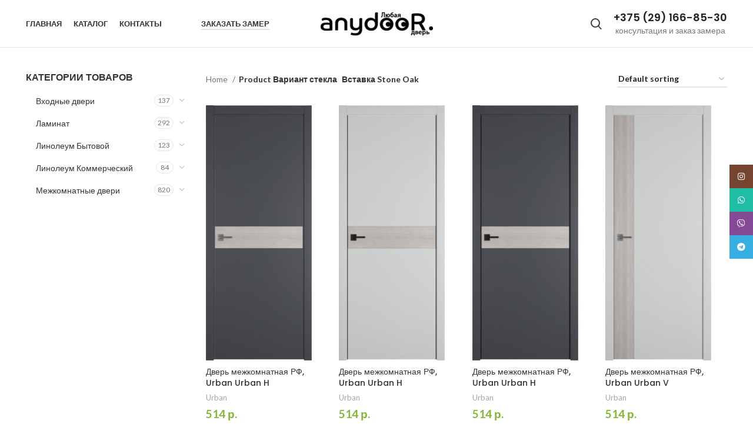

--- FILE ---
content_type: text/html; charset=UTF-8
request_url: https://anydoor.by/variant-stekla/vstavka-stone-oak/
body_size: 28963
content:
<!DOCTYPE html>
<html lang="ru-RU">
<head>
	<meta charset="UTF-8">
	<link rel="profile" href="https://gmpg.org/xfn/11">
	<link rel="pingback" href="https://anydoor.by/xmlrpc.php">

			<script>window.MSInputMethodContext && document.documentMode && document.write('<script src="https://anydoor.by/wp-content/themes/woodmart/js/libs/ie11CustomProperties.min.js"><\/script>');</script>
		<title>Вставка Stone Oak &#8212; AnyDoor | Межкомнатные и входные двери в Минске</title>
<meta name='robots' content='max-image-preview:large' />
<link rel='dns-prefetch' href='//fonts.googleapis.com' />
<link rel="alternate" type="application/rss+xml" title="AnyDoor | Межкомнатные и входные двери в Минске &raquo; Лента" href="https://anydoor.by/feed/" />
<link rel="alternate" type="application/rss+xml" title="AnyDoor | Межкомнатные и входные двери в Минске &raquo; Лента комментариев" href="https://anydoor.by/comments/feed/" />
<link rel="alternate" type="application/rss+xml" title="AnyDoor | Межкомнатные и входные двери в Минске &raquo; Лента элемента Вставка Stone Oak таксономии Вариант стекла" href="https://anydoor.by/variant-stekla/vstavka-stone-oak/feed/" />
<style id='wp-img-auto-sizes-contain-inline-css' type='text/css'>
img:is([sizes=auto i],[sizes^="auto," i]){contain-intrinsic-size:3000px 1500px}
/*# sourceURL=wp-img-auto-sizes-contain-inline-css */
</style>
<link rel='stylesheet' id='wp-block-library-css' href='https://anydoor.by/wp-includes/css/dist/block-library/style.min.css?ver=6.9' type='text/css' media='all' />
<style id='global-styles-inline-css' type='text/css'>
:root{--wp--preset--aspect-ratio--square: 1;--wp--preset--aspect-ratio--4-3: 4/3;--wp--preset--aspect-ratio--3-4: 3/4;--wp--preset--aspect-ratio--3-2: 3/2;--wp--preset--aspect-ratio--2-3: 2/3;--wp--preset--aspect-ratio--16-9: 16/9;--wp--preset--aspect-ratio--9-16: 9/16;--wp--preset--color--black: #000000;--wp--preset--color--cyan-bluish-gray: #abb8c3;--wp--preset--color--white: #ffffff;--wp--preset--color--pale-pink: #f78da7;--wp--preset--color--vivid-red: #cf2e2e;--wp--preset--color--luminous-vivid-orange: #ff6900;--wp--preset--color--luminous-vivid-amber: #fcb900;--wp--preset--color--light-green-cyan: #7bdcb5;--wp--preset--color--vivid-green-cyan: #00d084;--wp--preset--color--pale-cyan-blue: #8ed1fc;--wp--preset--color--vivid-cyan-blue: #0693e3;--wp--preset--color--vivid-purple: #9b51e0;--wp--preset--gradient--vivid-cyan-blue-to-vivid-purple: linear-gradient(135deg,rgb(6,147,227) 0%,rgb(155,81,224) 100%);--wp--preset--gradient--light-green-cyan-to-vivid-green-cyan: linear-gradient(135deg,rgb(122,220,180) 0%,rgb(0,208,130) 100%);--wp--preset--gradient--luminous-vivid-amber-to-luminous-vivid-orange: linear-gradient(135deg,rgb(252,185,0) 0%,rgb(255,105,0) 100%);--wp--preset--gradient--luminous-vivid-orange-to-vivid-red: linear-gradient(135deg,rgb(255,105,0) 0%,rgb(207,46,46) 100%);--wp--preset--gradient--very-light-gray-to-cyan-bluish-gray: linear-gradient(135deg,rgb(238,238,238) 0%,rgb(169,184,195) 100%);--wp--preset--gradient--cool-to-warm-spectrum: linear-gradient(135deg,rgb(74,234,220) 0%,rgb(151,120,209) 20%,rgb(207,42,186) 40%,rgb(238,44,130) 60%,rgb(251,105,98) 80%,rgb(254,248,76) 100%);--wp--preset--gradient--blush-light-purple: linear-gradient(135deg,rgb(255,206,236) 0%,rgb(152,150,240) 100%);--wp--preset--gradient--blush-bordeaux: linear-gradient(135deg,rgb(254,205,165) 0%,rgb(254,45,45) 50%,rgb(107,0,62) 100%);--wp--preset--gradient--luminous-dusk: linear-gradient(135deg,rgb(255,203,112) 0%,rgb(199,81,192) 50%,rgb(65,88,208) 100%);--wp--preset--gradient--pale-ocean: linear-gradient(135deg,rgb(255,245,203) 0%,rgb(182,227,212) 50%,rgb(51,167,181) 100%);--wp--preset--gradient--electric-grass: linear-gradient(135deg,rgb(202,248,128) 0%,rgb(113,206,126) 100%);--wp--preset--gradient--midnight: linear-gradient(135deg,rgb(2,3,129) 0%,rgb(40,116,252) 100%);--wp--preset--font-size--small: 13px;--wp--preset--font-size--medium: 20px;--wp--preset--font-size--large: 36px;--wp--preset--font-size--x-large: 42px;--wp--preset--spacing--20: 0.44rem;--wp--preset--spacing--30: 0.67rem;--wp--preset--spacing--40: 1rem;--wp--preset--spacing--50: 1.5rem;--wp--preset--spacing--60: 2.25rem;--wp--preset--spacing--70: 3.38rem;--wp--preset--spacing--80: 5.06rem;--wp--preset--shadow--natural: 6px 6px 9px rgba(0, 0, 0, 0.2);--wp--preset--shadow--deep: 12px 12px 50px rgba(0, 0, 0, 0.4);--wp--preset--shadow--sharp: 6px 6px 0px rgba(0, 0, 0, 0.2);--wp--preset--shadow--outlined: 6px 6px 0px -3px rgb(255, 255, 255), 6px 6px rgb(0, 0, 0);--wp--preset--shadow--crisp: 6px 6px 0px rgb(0, 0, 0);}:where(.is-layout-flex){gap: 0.5em;}:where(.is-layout-grid){gap: 0.5em;}body .is-layout-flex{display: flex;}.is-layout-flex{flex-wrap: wrap;align-items: center;}.is-layout-flex > :is(*, div){margin: 0;}body .is-layout-grid{display: grid;}.is-layout-grid > :is(*, div){margin: 0;}:where(.wp-block-columns.is-layout-flex){gap: 2em;}:where(.wp-block-columns.is-layout-grid){gap: 2em;}:where(.wp-block-post-template.is-layout-flex){gap: 1.25em;}:where(.wp-block-post-template.is-layout-grid){gap: 1.25em;}.has-black-color{color: var(--wp--preset--color--black) !important;}.has-cyan-bluish-gray-color{color: var(--wp--preset--color--cyan-bluish-gray) !important;}.has-white-color{color: var(--wp--preset--color--white) !important;}.has-pale-pink-color{color: var(--wp--preset--color--pale-pink) !important;}.has-vivid-red-color{color: var(--wp--preset--color--vivid-red) !important;}.has-luminous-vivid-orange-color{color: var(--wp--preset--color--luminous-vivid-orange) !important;}.has-luminous-vivid-amber-color{color: var(--wp--preset--color--luminous-vivid-amber) !important;}.has-light-green-cyan-color{color: var(--wp--preset--color--light-green-cyan) !important;}.has-vivid-green-cyan-color{color: var(--wp--preset--color--vivid-green-cyan) !important;}.has-pale-cyan-blue-color{color: var(--wp--preset--color--pale-cyan-blue) !important;}.has-vivid-cyan-blue-color{color: var(--wp--preset--color--vivid-cyan-blue) !important;}.has-vivid-purple-color{color: var(--wp--preset--color--vivid-purple) !important;}.has-black-background-color{background-color: var(--wp--preset--color--black) !important;}.has-cyan-bluish-gray-background-color{background-color: var(--wp--preset--color--cyan-bluish-gray) !important;}.has-white-background-color{background-color: var(--wp--preset--color--white) !important;}.has-pale-pink-background-color{background-color: var(--wp--preset--color--pale-pink) !important;}.has-vivid-red-background-color{background-color: var(--wp--preset--color--vivid-red) !important;}.has-luminous-vivid-orange-background-color{background-color: var(--wp--preset--color--luminous-vivid-orange) !important;}.has-luminous-vivid-amber-background-color{background-color: var(--wp--preset--color--luminous-vivid-amber) !important;}.has-light-green-cyan-background-color{background-color: var(--wp--preset--color--light-green-cyan) !important;}.has-vivid-green-cyan-background-color{background-color: var(--wp--preset--color--vivid-green-cyan) !important;}.has-pale-cyan-blue-background-color{background-color: var(--wp--preset--color--pale-cyan-blue) !important;}.has-vivid-cyan-blue-background-color{background-color: var(--wp--preset--color--vivid-cyan-blue) !important;}.has-vivid-purple-background-color{background-color: var(--wp--preset--color--vivid-purple) !important;}.has-black-border-color{border-color: var(--wp--preset--color--black) !important;}.has-cyan-bluish-gray-border-color{border-color: var(--wp--preset--color--cyan-bluish-gray) !important;}.has-white-border-color{border-color: var(--wp--preset--color--white) !important;}.has-pale-pink-border-color{border-color: var(--wp--preset--color--pale-pink) !important;}.has-vivid-red-border-color{border-color: var(--wp--preset--color--vivid-red) !important;}.has-luminous-vivid-orange-border-color{border-color: var(--wp--preset--color--luminous-vivid-orange) !important;}.has-luminous-vivid-amber-border-color{border-color: var(--wp--preset--color--luminous-vivid-amber) !important;}.has-light-green-cyan-border-color{border-color: var(--wp--preset--color--light-green-cyan) !important;}.has-vivid-green-cyan-border-color{border-color: var(--wp--preset--color--vivid-green-cyan) !important;}.has-pale-cyan-blue-border-color{border-color: var(--wp--preset--color--pale-cyan-blue) !important;}.has-vivid-cyan-blue-border-color{border-color: var(--wp--preset--color--vivid-cyan-blue) !important;}.has-vivid-purple-border-color{border-color: var(--wp--preset--color--vivid-purple) !important;}.has-vivid-cyan-blue-to-vivid-purple-gradient-background{background: var(--wp--preset--gradient--vivid-cyan-blue-to-vivid-purple) !important;}.has-light-green-cyan-to-vivid-green-cyan-gradient-background{background: var(--wp--preset--gradient--light-green-cyan-to-vivid-green-cyan) !important;}.has-luminous-vivid-amber-to-luminous-vivid-orange-gradient-background{background: var(--wp--preset--gradient--luminous-vivid-amber-to-luminous-vivid-orange) !important;}.has-luminous-vivid-orange-to-vivid-red-gradient-background{background: var(--wp--preset--gradient--luminous-vivid-orange-to-vivid-red) !important;}.has-very-light-gray-to-cyan-bluish-gray-gradient-background{background: var(--wp--preset--gradient--very-light-gray-to-cyan-bluish-gray) !important;}.has-cool-to-warm-spectrum-gradient-background{background: var(--wp--preset--gradient--cool-to-warm-spectrum) !important;}.has-blush-light-purple-gradient-background{background: var(--wp--preset--gradient--blush-light-purple) !important;}.has-blush-bordeaux-gradient-background{background: var(--wp--preset--gradient--blush-bordeaux) !important;}.has-luminous-dusk-gradient-background{background: var(--wp--preset--gradient--luminous-dusk) !important;}.has-pale-ocean-gradient-background{background: var(--wp--preset--gradient--pale-ocean) !important;}.has-electric-grass-gradient-background{background: var(--wp--preset--gradient--electric-grass) !important;}.has-midnight-gradient-background{background: var(--wp--preset--gradient--midnight) !important;}.has-small-font-size{font-size: var(--wp--preset--font-size--small) !important;}.has-medium-font-size{font-size: var(--wp--preset--font-size--medium) !important;}.has-large-font-size{font-size: var(--wp--preset--font-size--large) !important;}.has-x-large-font-size{font-size: var(--wp--preset--font-size--x-large) !important;}
/*# sourceURL=global-styles-inline-css */
</style>

<style id='classic-theme-styles-inline-css' type='text/css'>
/*! This file is auto-generated */
.wp-block-button__link{color:#fff;background-color:#32373c;border-radius:9999px;box-shadow:none;text-decoration:none;padding:calc(.667em + 2px) calc(1.333em + 2px);font-size:1.125em}.wp-block-file__button{background:#32373c;color:#fff;text-decoration:none}
/*# sourceURL=/wp-includes/css/classic-themes.min.css */
</style>
<style id='woocommerce-inline-inline-css' type='text/css'>
.woocommerce form .form-row .required { visibility: visible; }
/*# sourceURL=woocommerce-inline-inline-css */
</style>
<link rel='stylesheet' id='elementor-icons-css' href='https://anydoor.by/wp-content/plugins/elementor/assets/lib/eicons/css/elementor-icons.min.css?ver=5.21.0' type='text/css' media='all' />
<link rel='stylesheet' id='elementor-frontend-css' href='https://anydoor.by/wp-content/plugins/elementor/assets/css/frontend-lite.min.css?ver=3.15.1' type='text/css' media='all' />
<link rel='stylesheet' id='swiper-css' href='https://anydoor.by/wp-content/plugins/elementor/assets/lib/swiper/v8/css/swiper.min.css?ver=8.4.5' type='text/css' media='all' />
<link rel='stylesheet' id='elementor-post-8-css' href='https://anydoor.by/wp-content/uploads/elementor/css/post-8.css?ver=1698238859' type='text/css' media='all' />
<link rel='stylesheet' id='elementor-global-css' href='https://anydoor.by/wp-content/uploads/elementor/css/global.css?ver=1698238859' type='text/css' media='all' />
<link rel='stylesheet' id='bootstrap-css' href='https://anydoor.by/wp-content/themes/woodmart/css/bootstrap-light.min.css?ver=7.0.0' type='text/css' media='all' />
<link rel='stylesheet' id='woodmart-style-css' href='https://anydoor.by/wp-content/themes/woodmart/css/parts/base.min.css?ver=7.0.0' type='text/css' media='all' />
<link rel='stylesheet' id='wd-widget-product-cat-css' href='https://anydoor.by/wp-content/themes/woodmart/css/parts/woo-widget-product-cat.min.css?ver=7.0.0' type='text/css' media='all' />
<link rel='stylesheet' id='wd-wp-gutenberg-css' href='https://anydoor.by/wp-content/themes/woodmart/css/parts/wp-gutenberg.min.css?ver=7.0.0' type='text/css' media='all' />
<link rel='stylesheet' id='wd-wpcf7-css' href='https://anydoor.by/wp-content/themes/woodmart/css/parts/int-wpcf7.min.css?ver=7.0.0' type='text/css' media='all' />
<link rel='stylesheet' id='wd-base-deprecated-css' href='https://anydoor.by/wp-content/themes/woodmart/css/parts/base-deprecated.min.css?ver=7.0.0' type='text/css' media='all' />
<link rel='stylesheet' id='wd-elementor-base-css' href='https://anydoor.by/wp-content/themes/woodmart/css/parts/int-elem-base.min.css?ver=7.0.0' type='text/css' media='all' />
<link rel='stylesheet' id='wd-woocommerce-base-css' href='https://anydoor.by/wp-content/themes/woodmart/css/parts/woocommerce-base.min.css?ver=7.0.0' type='text/css' media='all' />
<link rel='stylesheet' id='wd-mod-star-rating-css' href='https://anydoor.by/wp-content/themes/woodmart/css/parts/mod-star-rating.min.css?ver=7.0.0' type='text/css' media='all' />
<link rel='stylesheet' id='wd-woo-el-track-order-css' href='https://anydoor.by/wp-content/themes/woodmart/css/parts/woo-el-track-order.min.css?ver=7.0.0' type='text/css' media='all' />
<link rel='stylesheet' id='wd-woo-gutenberg-css' href='https://anydoor.by/wp-content/themes/woodmart/css/parts/woo-gutenberg.min.css?ver=7.0.0' type='text/css' media='all' />
<link rel='stylesheet' id='wd-widget-active-filters-css' href='https://anydoor.by/wp-content/themes/woodmart/css/parts/woo-widget-active-filters.min.css?ver=7.0.0' type='text/css' media='all' />
<link rel='stylesheet' id='wd-woo-shop-opt-shop-ajax-css' href='https://anydoor.by/wp-content/themes/woodmart/css/parts/woo-shop-opt-shop-ajax.min.css?ver=7.0.0' type='text/css' media='all' />
<link rel='stylesheet' id='wd-woo-shop-predefined-css' href='https://anydoor.by/wp-content/themes/woodmart/css/parts/woo-shop-predefined.min.css?ver=7.0.0' type='text/css' media='all' />
<link rel='stylesheet' id='wd-shop-title-categories-css' href='https://anydoor.by/wp-content/themes/woodmart/css/parts/woo-categories-loop-nav.min.css?ver=7.0.0' type='text/css' media='all' />
<link rel='stylesheet' id='wd-woo-categories-loop-nav-mobile-accordion-css' href='https://anydoor.by/wp-content/themes/woodmart/css/parts/woo-categories-loop-nav-mobile-accordion.min.css?ver=7.0.0' type='text/css' media='all' />
<link rel='stylesheet' id='wd-woo-shop-el-active-filters-css' href='https://anydoor.by/wp-content/themes/woodmart/css/parts/woo-shop-el-active-filters.min.css?ver=7.0.0' type='text/css' media='all' />
<link rel='stylesheet' id='wd-woo-shop-el-products-per-page-css' href='https://anydoor.by/wp-content/themes/woodmart/css/parts/woo-shop-el-products-per-page.min.css?ver=7.0.0' type='text/css' media='all' />
<link rel='stylesheet' id='wd-woo-shop-page-title-css' href='https://anydoor.by/wp-content/themes/woodmart/css/parts/woo-shop-page-title.min.css?ver=7.0.0' type='text/css' media='all' />
<link rel='stylesheet' id='wd-woo-mod-shop-loop-head-css' href='https://anydoor.by/wp-content/themes/woodmart/css/parts/woo-mod-shop-loop-head.min.css?ver=7.0.0' type='text/css' media='all' />
<link rel='stylesheet' id='wd-woo-shop-el-order-by-css' href='https://anydoor.by/wp-content/themes/woodmart/css/parts/woo-shop-el-order-by.min.css?ver=7.0.0' type='text/css' media='all' />
<link rel='stylesheet' id='wd-woo-mod-shop-attributes-css' href='https://anydoor.by/wp-content/themes/woodmart/css/parts/woo-mod-shop-attributes.min.css?ver=7.0.0' type='text/css' media='all' />
<link rel='stylesheet' id='child-style-css' href='https://anydoor.by/wp-content/themes/woodmart-child/style.css?ver=7.0.0' type='text/css' media='all' />
<link rel='stylesheet' id='wd-header-base-css' href='https://anydoor.by/wp-content/themes/woodmart/css/parts/header-base.min.css?ver=7.0.0' type='text/css' media='all' />
<link rel='stylesheet' id='wd-mod-tools-css' href='https://anydoor.by/wp-content/themes/woodmart/css/parts/mod-tools.min.css?ver=7.0.0' type='text/css' media='all' />
<link rel='stylesheet' id='wd-header-elements-base-css' href='https://anydoor.by/wp-content/themes/woodmart/css/parts/header-el-base.min.css?ver=7.0.0' type='text/css' media='all' />
<link rel='stylesheet' id='wd-social-icons-css' href='https://anydoor.by/wp-content/themes/woodmart/css/parts/el-social-icons.min.css?ver=7.0.0' type='text/css' media='all' />
<link rel='stylesheet' id='wd-mfp-popup-css' href='https://anydoor.by/wp-content/themes/woodmart/css/parts/lib-magnific-popup.min.css?ver=7.0.0' type='text/css' media='all' />
<link rel='stylesheet' id='wd-section-title-css' href='https://anydoor.by/wp-content/themes/woodmart/css/parts/el-section-title.min.css?ver=7.0.0' type='text/css' media='all' />
<link rel='stylesheet' id='wd-header-search-css' href='https://anydoor.by/wp-content/themes/woodmart/css/parts/header-el-search.min.css?ver=7.0.0' type='text/css' media='all' />
<link rel='stylesheet' id='wd-info-box-css' href='https://anydoor.by/wp-content/themes/woodmart/css/parts/el-info-box.min.css?ver=7.0.0' type='text/css' media='all' />
<link rel='stylesheet' id='wd-off-canvas-sidebar-css' href='https://anydoor.by/wp-content/themes/woodmart/css/parts/opt-off-canvas-sidebar.min.css?ver=7.0.0' type='text/css' media='all' />
<link rel='stylesheet' id='wd-shop-filter-area-css' href='https://anydoor.by/wp-content/themes/woodmart/css/parts/woo-shop-el-filters-area.min.css?ver=7.0.0' type='text/css' media='all' />
<link rel='stylesheet' id='wd-sticky-loader-css' href='https://anydoor.by/wp-content/themes/woodmart/css/parts/mod-sticky-loader.min.css?ver=7.0.0' type='text/css' media='all' />
<link rel='stylesheet' id='wd-product-loop-css' href='https://anydoor.by/wp-content/themes/woodmart/css/parts/woo-product-loop.min.css?ver=7.0.0' type='text/css' media='all' />
<link rel='stylesheet' id='wd-product-loop-fw-button-css' href='https://anydoor.by/wp-content/themes/woodmart/css/parts/woo-prod-loop-fw-button.min.css?ver=7.0.0' type='text/css' media='all' />
<link rel='stylesheet' id='wd-woo-mod-add-btn-replace-css' href='https://anydoor.by/wp-content/themes/woodmart/css/parts/woo-mod-add-btn-replace.min.css?ver=7.0.0' type='text/css' media='all' />
<link rel='stylesheet' id='wd-woo-mod-swatches-base-css' href='https://anydoor.by/wp-content/themes/woodmart/css/parts/woo-mod-swatches-base.min.css?ver=7.0.0' type='text/css' media='all' />
<link rel='stylesheet' id='wd-mod-more-description-css' href='https://anydoor.by/wp-content/themes/woodmart/css/parts/mod-more-description.min.css?ver=7.0.0' type='text/css' media='all' />
<link rel='stylesheet' id='wd-categories-loop-default-css' href='https://anydoor.by/wp-content/themes/woodmart/css/parts/woo-categories-loop-default-old.min.css?ver=7.0.0' type='text/css' media='all' />
<link rel='stylesheet' id='wd-categories-loop-css' href='https://anydoor.by/wp-content/themes/woodmart/css/parts/woo-categories-loop-old.min.css?ver=7.0.0' type='text/css' media='all' />
<link rel='stylesheet' id='wd-woo-opt-stretch-cont-css' href='https://anydoor.by/wp-content/themes/woodmart/css/parts/woo-opt-stretch-cont.min.css?ver=7.0.0' type='text/css' media='all' />
<link rel='stylesheet' id='wd-footer-base-css' href='https://anydoor.by/wp-content/themes/woodmart/css/parts/footer-base.min.css?ver=7.0.0' type='text/css' media='all' />
<link rel='stylesheet' id='wd-list-css' href='https://anydoor.by/wp-content/themes/woodmart/css/parts/el-list.min.css?ver=7.0.0' type='text/css' media='all' />
<link rel='stylesheet' id='wd-mod-nav-menu-label-css' href='https://anydoor.by/wp-content/themes/woodmart/css/parts/mod-nav-menu-label.min.css?ver=7.0.0' type='text/css' media='all' />
<link rel='stylesheet' id='wd-scroll-top-css' href='https://anydoor.by/wp-content/themes/woodmart/css/parts/opt-scrolltotop.min.css?ver=7.0.0' type='text/css' media='all' />
<link rel='stylesheet' id='wd-wd-search-results-css' href='https://anydoor.by/wp-content/themes/woodmart/css/parts/wd-search-results.min.css?ver=7.0.0' type='text/css' media='all' />
<link rel='stylesheet' id='wd-wd-search-form-css' href='https://anydoor.by/wp-content/themes/woodmart/css/parts/wd-search-form.min.css?ver=7.0.0' type='text/css' media='all' />
<link rel='stylesheet' id='wd-sticky-social-buttons-css' href='https://anydoor.by/wp-content/themes/woodmart/css/parts/opt-sticky-social.min.css?ver=7.0.0' type='text/css' media='all' />
<link rel='stylesheet' id='wd-header-search-fullscreen-css' href='https://anydoor.by/wp-content/themes/woodmart/css/parts/header-el-search-fullscreen-general.min.css?ver=7.0.0' type='text/css' media='all' />
<link rel='stylesheet' id='wd-header-search-fullscreen-1-css' href='https://anydoor.by/wp-content/themes/woodmart/css/parts/header-el-search-fullscreen-1.min.css?ver=7.0.0' type='text/css' media='all' />
<link rel='stylesheet' id='xts-style-theme_settings_default-css' href='https://anydoor.by/wp-content/uploads/2023/08/xts-theme_settings_default-1692281446.css?ver=7.0.0' type='text/css' media='all' />
<link rel='stylesheet' id='xts-google-fonts-css' href='https://fonts.googleapis.com/css?family=Lato%3A400%2C700%7CPoppins%3A400%2C600%2C500&#038;ver=7.0.0' type='text/css' media='all' />
<link rel='stylesheet' id='google-fonts-1-css' href='https://fonts.googleapis.com/css?family=Roboto%3A100%2C100italic%2C200%2C200italic%2C300%2C300italic%2C400%2C400italic%2C500%2C500italic%2C600%2C600italic%2C700%2C700italic%2C800%2C800italic%2C900%2C900italic%7CRoboto+Slab%3A100%2C100italic%2C200%2C200italic%2C300%2C300italic%2C400%2C400italic%2C500%2C500italic%2C600%2C600italic%2C700%2C700italic%2C800%2C800italic%2C900%2C900italic&#038;display=swap&#038;subset=cyrillic&#038;ver=6.9' type='text/css' media='all' />
<link rel="preconnect" href="https://fonts.gstatic.com/" crossorigin><script type="text/javascript" src="https://anydoor.by/wp-includes/js/jquery/jquery.min.js?ver=3.7.1" id="jquery-core-js"></script>
<script type="text/javascript" src="https://anydoor.by/wp-includes/js/jquery/jquery-migrate.min.js?ver=3.4.1" id="jquery-migrate-js"></script>
<script type="text/javascript" src="https://anydoor.by/wp-content/themes/woodmart/js/libs/device.min.js?ver=7.0.0" id="wd-device-library-js"></script>
<link rel="https://api.w.org/" href="https://anydoor.by/wp-json/" /><link rel="EditURI" type="application/rsd+xml" title="RSD" href="https://anydoor.by/xmlrpc.php?rsd" />
<meta name="generator" content="WordPress 6.9" />
<meta name="generator" content="WooCommerce 8.0.0" />
					<meta name="viewport" content="width=device-width, initial-scale=1.0, maximum-scale=1.0, user-scalable=no">
										<noscript><style>.woocommerce-product-gallery{ opacity: 1 !important; }</style></noscript>
	<meta name="generator" content="Elementor 3.15.1; features: e_dom_optimization, e_optimized_assets_loading, e_optimized_css_loading, additional_custom_breakpoints; settings: css_print_method-external, google_font-enabled, font_display-swap">
<link rel="icon" href="https://anydoor.by/wp-content/uploads/2023/08/cropped-favicon-32x32-1-32x32.png" sizes="32x32" />
<link rel="icon" href="https://anydoor.by/wp-content/uploads/2023/08/cropped-favicon-32x32-1-192x192.png" sizes="192x192" />
<link rel="apple-touch-icon" href="https://anydoor.by/wp-content/uploads/2023/08/cropped-favicon-32x32-1-180x180.png" />
<meta name="msapplication-TileImage" content="https://anydoor.by/wp-content/uploads/2023/08/cropped-favicon-32x32-1-270x270.png" />
<style>
		
		</style>			<style id="wd-style-default_header-css" data-type="wd-style-default_header">
				

.whb-header-bottom .wd-dropdown {
	margin-top: 5px;
}

.whb-header-bottom .wd-dropdown:after {
	height: 15px;
}


.whb-header .whb-header-bottom .wd-header-cats {
	margin-top: -1px;
	margin-bottom: -0px;
	height: calc(100% + 1px);
}


@media (min-width: 1025px) {
	
		.whb-general-header-inner {
		height: 80px;
		max-height: 80px;
	}

		.whb-sticked .whb-general-header-inner {
		height: 60px;
		max-height: 60px;
	}
		
		.whb-header-bottom-inner {
		height: 50px;
		max-height: 50px;
	}

		.whb-sticked .whb-header-bottom-inner {
		height: 50px;
		max-height: 50px;
	}
		
	
	}

@media (max-width: 1024px) {
	
		.whb-general-header-inner {
		height: 60px;
		max-height: 60px;
	}
	
	
	
	}
		
.whb-top-bar {
	background-color: rgba(130, 183, 53, 1);
}

.whb-general-header {
	border-color: rgba(129, 129, 129, 0.2);border-bottom-width: 1px;border-bottom-style: solid;
}
			</style>
			<link rel='stylesheet' id='elementor-icons-shared-0-css' href='https://anydoor.by/wp-content/plugins/elementor/assets/lib/font-awesome/css/fontawesome.min.css?ver=5.15.3' type='text/css' media='all' />
<link rel='stylesheet' id='elementor-icons-fa-regular-css' href='https://anydoor.by/wp-content/plugins/elementor/assets/lib/font-awesome/css/regular.min.css?ver=5.15.3' type='text/css' media='all' />
</head>

<body class="archive tax-pa_variant-stekla term-vstavka-stone-oak term-154 wp-theme-woodmart wp-child-theme-woodmart-child theme-woodmart woocommerce woocommerce-page woocommerce-no-js wrapper-full-width  form-style-square  form-border-width-2 categories-accordion-on woodmart-archive-shop woodmart-ajax-shop-on offcanvas-sidebar-mobile offcanvas-sidebar-tablet elementor-default elementor-kit-8">
			<script type="text/javascript" id="wd-flicker-fix">// Flicker fix.</script>	
	
	<div class="website-wrapper">
									<header class="whb-header whb-default_header whb-sticky-shadow whb-scroll-stick whb-sticky-real">
					<div class="whb-main-header">
	
<div class="whb-row whb-top-bar whb-not-sticky-row whb-with-bg whb-without-border whb-color-dark whb-flex-flex-middle whb-hidden-desktop whb-hidden-mobile">
	<div class="container">
		<div class="whb-flex-row whb-top-bar-inner">
			<div class="whb-column whb-col-left whb-visible-lg whb-empty-column">
	</div>
<div class="whb-column whb-col-center whb-visible-lg whb-empty-column">
	</div>
<div class="whb-column whb-col-right whb-visible-lg whb-empty-column">
	</div>
<div class="whb-column whb-col-mobile whb-hidden-lg">
	
			<div class="wd-social-icons woodmart-social-icons icons-design-default icons-size-small color-scheme-light social-share social-form-circle text-left">

				
				
				
				
				
				
				
				
				
				
				
				
				
				
				
				
				
				
								
								
				
								
				
			</div>

		</div>
		</div>
	</div>
</div>

<div class="whb-row whb-general-header whb-not-sticky-row whb-without-bg whb-border-fullwidth whb-color-dark whb-flex-equal-sides">
	<div class="container">
		<div class="whb-flex-row whb-general-header-inner">
			<div class="whb-column whb-col-left whb-visible-lg">
	<div class="wd-header-nav wd-header-main-nav text-left wd-design-1 navigation-style-default" role="navigation" aria-label="Main navigation">
	<ul id="menu-main-navigation" class="menu wd-nav wd-nav-main wd-style-default wd-gap-s"><li id="menu-item-6846" class="menu-item menu-item-type-post_type menu-item-object-page menu-item-home menu-item-6846 item-level-0 menu-item-design-default menu-simple-dropdown wd-event-hover" ><a href="https://anydoor.by/" class="woodmart-nav-link"><span class="nav-link-text">Главная</span></a></li>
<li id="menu-item-7078" class="menu-item menu-item-type-custom menu-item-object-custom menu-item-has-children menu-item-7078 item-level-0 menu-item-design-default menu-simple-dropdown wd-event-hover onepage-link" ><a class="woodmart-nav-link"><span class="nav-link-text">Каталог</span></a><div class="color-scheme-dark wd-design-default wd-dropdown-menu wd-dropdown sub-menu-dropdown"><div class="container">
<ul class="wd-sub-menu sub-menu color-scheme-dark">
	<li id="menu-item-3863" class="menu-item menu-item-type-taxonomy menu-item-object-product_cat menu-item-3863 item-level-1 wd-event-hover" ><a href="https://anydoor.by/product-category/mezhkomnatnye/" class="woodmart-nav-link">Межкомнатные двери</a></li>
	<li id="menu-item-3862" class="menu-item menu-item-type-taxonomy menu-item-object-product_cat menu-item-3862 item-level-1 wd-event-hover" ><a href="https://anydoor.by/product-category/vhodnye/" class="woodmart-nav-link">Входные двери</a></li>
	<li id="menu-item-22" class="menu-item menu-item-type-custom menu-item-object-custom menu-item-22 item-level-1 wd-event-hover" ><a href="#" class="woodmart-nav-link">Фурнитура</a></li>
	<li id="menu-item-7079" class="menu-item menu-item-type-taxonomy menu-item-object-product_cat menu-item-7079 item-level-1 wd-event-hover" ><a href="https://anydoor.by/product-category/laminat/" class="woodmart-nav-link">Ламинат</a></li>
	<li id="menu-item-7080" class="menu-item menu-item-type-taxonomy menu-item-object-product_cat menu-item-7080 item-level-1 wd-event-hover" ><a href="https://anydoor.by/product-category/linoleum-bytovoj/" class="woodmart-nav-link">Линолеум Бытовой</a></li>
	<li id="menu-item-7081" class="menu-item menu-item-type-taxonomy menu-item-object-product_cat menu-item-7081 item-level-1 wd-event-hover" ><a href="https://anydoor.by/product-category/linoleum-kommercheskij/" class="woodmart-nav-link">Линолеум Коммерческий</a></li>
</ul>
</div>
</div>
</li>
<li id="menu-item-7525" class="menu-item menu-item-type-post_type menu-item-object-page menu-item-7525 item-level-0 menu-item-design-default menu-simple-dropdown wd-event-hover" ><a href="https://anydoor.by/kontakty/" class="woodmart-nav-link"><span class="nav-link-text">Контакты</span></a></li>
</ul></div><!--END MAIN-NAV-->
<div class="wd-header-html whb-html-block-element"><style></style>		<div data-elementor-type="wp-post" data-elementor-id="7115" class="elementor elementor-7115">
									<section class="wd-negative-gap elementor-section elementor-top-section elementor-element elementor-element-98337b1 elementor-section-boxed elementor-section-height-default elementor-section-height-default wd-section-disabled" data-id="98337b1" data-element_type="section">
						<div class="elementor-container elementor-column-gap-default">
					<div class="elementor-column elementor-col-100 elementor-top-column elementor-element elementor-element-15bd058" data-id="15bd058" data-element_type="column">
			<div class="elementor-widget-wrap elementor-element-populated">
								<div class="elementor-element elementor-element-6609afd elementor-widget elementor-widget-wd_popup" data-id="6609afd" data-element_type="widget" data-widget_type="wd_popup.default">
				<div class="elementor-widget-container">
							<div class="wd-button-wrapper woodmart-button-wrapper text-center" >
			<a class="btn btn-style-link btn-style- btn-size-default wd-open-popup btn-color-default btn-icon-pos-right"  href="#popup-63ef7136e224c">
				<span class="wd-btn-text" data-elementor-setting-key="text">
					Заказать замер				</span>

							</a>
		</div>
							<div id="popup-63ef7136e224c" class="mfp-with-anim wd-popup wd-popup-element mfp-hide woodmart-content-popup" style="max-width:420px;">
				<div class="wd-popup-inner">
								<link rel="stylesheet" id="elementor-post-7112-css" href="https://anydoor.by/wp-content/uploads/elementor/css/post-7112.css?ver=1698238859" type="text/css" media="all">
					<div data-elementor-type="wp-post" data-elementor-id="7112" class="elementor elementor-7112">
									<section class="wd-negative-gap elementor-section elementor-top-section elementor-element elementor-element-4426d1b elementor-section-content-middle elementor-section-boxed elementor-section-height-default elementor-section-height-default wd-section-disabled" data-id="4426d1b" data-element_type="section" data-settings="{&quot;background_background&quot;:&quot;classic&quot;}">
						<div class="elementor-container elementor-column-gap-default">
					<div class="elementor-column elementor-col-100 elementor-top-column elementor-element elementor-element-28e5e0c" data-id="28e5e0c" data-element_type="column" data-settings="{&quot;background_background&quot;:&quot;classic&quot;}">
			<div class="elementor-widget-wrap elementor-element-populated">
								<div class="elementor-element elementor-element-285e988 elementor-widget elementor-widget-wd_title" data-id="285e988" data-element_type="widget" data-widget_type="wd_title.default">
				<div class="elementor-widget-container">
					<div class="title-wrapper set-mb-s reset-last-child wd-title-color-default wd-title-style-bordered wd-title-size-small text-left">

			
			<div class="liner-continer">
				<h4 class="woodmart-title-container title wd-fontsize-m">Консультация и замер</h4> 
							</div>

							<div class="title-after_title set-cont-mb-s reset-last-child wd-fontsize-xs">
					<p>Наш консультант ответит на все Ваши вопросы как можно быстрее. Заполните форму и жмите отправить и Мы Вам обязательно перезвоним</p>				</div>
					</div>
				</div>
				</div>
				<div class="elementor-element elementor-element-b773596 elementor-widget elementor-widget-wd_contact_form_7" data-id="b773596" data-element_type="widget" data-widget_type="wd_contact_form_7.default">
				<div class="elementor-widget-container">
			
<div class="wpcf7 no-js" id="wpcf7-f7118-o1" lang="ru-RU" dir="ltr">
<div class="screen-reader-response"><p role="status" aria-live="polite" aria-atomic="true"></p> <ul></ul></div>
<form action="/variant-stekla/vstavka-stone-oak/#wpcf7-f7118-o1" method="post" class="wpcf7-form init" aria-label="Контактная форма" novalidate="novalidate" data-status="init">
<div style="display: none;">
<input type="hidden" name="_wpcf7" value="7118" />
<input type="hidden" name="_wpcf7_version" value="5.8" />
<input type="hidden" name="_wpcf7_locale" value="ru_RU" />
<input type="hidden" name="_wpcf7_unit_tag" value="wpcf7-f7118-o1" />
<input type="hidden" name="_wpcf7_container_post" value="0" />
<input type="hidden" name="_wpcf7_posted_data_hash" value="" />
</div>
<div class="row">
	<p class="col-xs-12 col-md-12"><br />
<span class="wpcf7-form-control-wrap" data-name="your-name"><input size="40" class="wpcf7-form-control wpcf7-text wpcf7-validates-as-required namefieldform" aria-required="true" aria-invalid="false" placeholder="Ваше имя" value="" type="text" name="your-name" /></span>
	</p>
	<p class="col-xs-12 col-md-12"><br />
<span class="wpcf7-form-control-wrap" data-name="your-tel"><input size="40" class="wpcf7-form-control wpcf7-tel wpcf7-validates-as-required wpcf7-text wpcf7-validates-as-tel telfieldform" aria-required="true" aria-invalid="false" placeholder="Ваш телефон" value="" type="tel" name="your-tel" /></span>
	</p>
</div>
<p><input class="wpcf7-form-control wpcf7-submit has-spinner btn btn-style-default btn-style-rectangle btn-size-default btn-color-black" type="submit" value="Отправить" />
</p><div class="wpcf7-response-output" aria-hidden="true"></div>
</form>
</div>
		</div>
				</div>
					</div>
		</div>
							</div>
		</section>
							</div>
						</div>
			</div>
						</div>
				</div>
					</div>
		</div>
							</div>
		</section>
							</div>
		</div>
<div class="whb-space-element " style="width:65px;"></div></div>
<div class="whb-column whb-col-center whb-visible-lg">
	<div class="site-logo">
	<a href="https://anydoor.by/" class="wd-logo wd-main-logo woodmart-logo woodmart-main-logo" rel="home">
		<img src="https://anydoor.by/wp-content/uploads/2023/06/logo.png" alt="AnyDoor | Межкомнатные и входные двери в Минске" style="max-width: 250px;" />	</a>
	</div>
</div>
<div class="whb-column whb-col-right whb-visible-lg">
	<div class="wd-header-search wd-tools-element wd-design-1 wd-display-full-screen search-button" title="Search">
	<a href="javascript:void(0);" aria-label="Search">
		<span class="wd-tools-icon search-button-icon">
					</span>
	</a>
	</div>
			<div class="info-box-wrapper  whb-qbnamzd12fgx2yxwmxpm">
				<div id="wd-6979e7054ea41" class=" cursor-pointer wd-info-box woodmart-info-box text-center box-icon-align-left box-style-base color-scheme- wd-bg- num_top box-title-default"  onclick="window.location.href=&quot;tel:+375%20(29)%20166-85-30&quot;"  >
										<div class="info-box-content">
						<div class="info-box-title title wd-font-weight-700 box-title-style-default wd-fontsize-m">+375 (29) 166-85-30</div>						<div class="info-box-inner set-cont-mb-s reset-last-child">
							<p style="text-align: center;">консультация и заказ замера</p>
						</div>

											</div>

									</div>
			</div>
		</div>
<div class="whb-column whb-mobile-left whb-hidden-lg">
	<div class="wd-tools-element wd-header-mobile-nav wd-style-text wd-design-1 woodmart-burger-icon">
	<a href="#" rel="nofollow" aria-label="Open mobile menu">
		<span class="wd-tools-icon woodmart-burger">
					</span>
	
		<span class="wd-tools-text">Меню сайта</span>
	</a>
</div><!--END wd-header-mobile-nav--></div>
<div class="whb-column whb-mobile-center whb-hidden-lg">
	<div class="site-logo">
	<a href="https://anydoor.by/" class="wd-logo wd-main-logo woodmart-logo woodmart-main-logo" rel="home">
		<img src="https://anydoor.by/wp-content/uploads/2023/06/logo.png" alt="AnyDoor | Межкомнатные и входные двери в Минске" style="max-width: 140px;" />	</a>
	</div>
</div>
<div class="whb-column whb-mobile-right whb-hidden-lg">
	
<div class="wd-header-search wd-tools-element wd-header-search-mobile search-button wd-display-icon wd-design-1">
	<a href="#" rel="nofollow noopener" aria-label="Search">
		<span class="wd-tools-icon search-button-icon">
					</span>
	</a>
</div>
</div>
		</div>
	</div>
</div>
</div>
				</header>
			
								<div class="main-page-wrapper">
		
		
		<!-- MAIN CONTENT AREA -->
				<div class="container">
			<div class="row content-layout-wrapper align-items-start">
				
	
<aside class="sidebar-container col-lg-3 col-md-3 col-12 order-last order-md-first sidebar-left area-sidebar-shop">
			<div class="wd-heading widget-heading">
			<div class="close-side-widget wd-action-btn wd-style-text wd-cross-icon">
				<a href="#" rel="nofollow noopener">Скрыть</a>
			</div>
		</div>
		<div class="widget-area">
				<div id="woocommerce_product_categories-3" class="wd-widget widget sidebar-widget woocommerce widget_product_categories"><h5 class="widget-title">Категории товаров</h5><ul class="product-categories"><li class="cat-item cat-item-23 cat-parent"><a href="https://anydoor.by/product-category/vhodnye/">Входные двери</a> <span class="count">137</span><ul class='children'>
<li class="cat-item cat-item-24"><a href="https://anydoor.by/product-category/vhodnye/garda/">Гарда</a> <span class="count">25</span></li>
<li class="cat-item cat-item-22"><a href="https://anydoor.by/product-category/vhodnye/magna/">Магна</a> <span class="count">13</span></li>
<li class="cat-item cat-item-21"><a href="https://anydoor.by/product-category/vhodnye/promet/">Промет</a> <span class="count">86</span></li>
<li class="cat-item cat-item-25"><a href="https://anydoor.by/product-category/vhodnye/staller-comfort/">Сталлер comfort</a> <span class="count">13</span></li>
</ul>
</li>
<li class="cat-item cat-item-231 cat-parent"><a href="https://anydoor.by/product-category/laminat/">Ламинат</a> <span class="count">292</span><ul class='children'>
<li class="cat-item cat-item-294 cat-parent"><a href="https://anydoor.by/product-category/laminat/kronospan/">KRONOSPAN</a> <span class="count">112</span>	<ul class='children'>
<li class="cat-item cat-item-312"><a href="https://anydoor.by/product-category/laminat/kronospan/castello-classic/">Castello Classic</a> <span class="count">25</span></li>
<li class="cat-item cat-item-311"><a href="https://anydoor.by/product-category/laminat/kronospan/floordreams-vario/">FLOORDREAMS VARIO</a> <span class="count">7</span></li>
<li class="cat-item cat-item-310"><a href="https://anydoor.by/product-category/laminat/kronospan/forte-classic/">Forte Classic</a> <span class="count">11</span></li>
<li class="cat-item cat-item-309"><a href="https://anydoor.by/product-category/laminat/kronospan/impression-germaniya/">Impression (Германия)</a> <span class="count">9</span></li>
<li class="cat-item cat-item-308"><a href="https://anydoor.by/product-category/laminat/kronospan/kronofix/">Kronofix</a> <span class="count">1</span></li>
<li class="cat-item cat-item-299"><a href="https://anydoor.by/product-category/laminat/kronospan/super-natural-classic/">SUPER NATURAL Classic</a> <span class="count">18</span></li>
<li class="cat-item cat-item-298"><a href="https://anydoor.by/product-category/laminat/kronospan/variostep-classic/">Variostep Classic</a> <span class="count">16</span></li>
<li class="cat-item cat-item-297"><a href="https://anydoor.by/product-category/laminat/kronospan/variostep-wide-body-germaniya/">Variostep wide body (Германия)</a> <span class="count">3</span></li>
<li class="cat-item cat-item-296"><a href="https://anydoor.by/product-category/laminat/kronospan/vintage-classic/">Vintage Classic</a> <span class="count">13</span></li>
<li class="cat-item cat-item-295"><a href="https://anydoor.by/product-category/laminat/kronospan/vintage-narrow/">Vintage Narrow</a> <span class="count">1</span></li>
<li class="cat-item cat-item-307"><a href="https://anydoor.by/product-category/laminat/kronospan/laminat-kronospan-red-clic-7767-dub-karpatskij/">Ламинат Kronospan Red Clic 7767 Дуб Карпатский</a> <span class="count">1</span></li>
<li class="cat-item cat-item-306"><a href="https://anydoor.by/product-category/laminat/kronospan/laminat-kronospan-red-clic-8259-dub-toskana/">Ламинат Kronospan Red Clic 8259 Дуб Тоскана</a> <span class="count">1</span></li>
<li class="cat-item cat-item-305"><a href="https://anydoor.by/product-category/laminat/kronospan/laminat-kronospan-red-clic-8635-dub-severnyj/">Ламинат Kronospan Red Clic 8635 Дуб Северный</a> <span class="count">1</span></li>
<li class="cat-item cat-item-304"><a href="https://anydoor.by/product-category/laminat/kronospan/laminat-kronospan-red-clic-8642-dub-kanon/">Ламинат Kronospan Red Clic 8642 Дуб Каньон</a> <span class="count">1</span></li>
<li class="cat-item cat-item-303"><a href="https://anydoor.by/product-category/laminat/kronospan/laminat-kronospan-red-clic-k040-urban-driftvud/">Ламинат Kronospan Red Clic К040 Урбан Дрифтвуд</a> <span class="count">1</span></li>
<li class="cat-item cat-item-302"><a href="https://anydoor.by/product-category/laminat/kronospan/laminat-kronospan-red-clic-k398-sosna-roki/">Ламинат Kronospan Red Clic К398 Сосна Роки</a> <span class="count">1</span></li>
<li class="cat-item cat-item-301"><a href="https://anydoor.by/product-category/laminat/kronospan/laminat-kronospan-red-clic-k399-sosna-sankrest/">Ламинат Kronospan Red Clic К399 Сосна Санкрест</a> <span class="count">1</span></li>
<li class="cat-item cat-item-300"><a href="https://anydoor.by/product-category/laminat/kronospan/laminat-kronospan-red-clic-k419-dub-oruzhejnyj/">Ламинат Kronospan Red Clic К419 Дуб Оружейный</a> <span class="count">1</span></li>
	</ul>
</li>
<li class="cat-item cat-item-232 cat-parent"><a href="https://anydoor.by/product-category/laminat/tarkett/">TARKETT</a> <span class="count">70</span>	<ul class='children'>
<li class="cat-item cat-item-239"><a href="https://anydoor.by/product-category/laminat/tarkett/cinema/">Cinema</a> <span class="count">17</span></li>
<li class="cat-item cat-item-238"><a href="https://anydoor.by/product-category/laminat/tarkett/estetic/">Estetic</a> <span class="count">18</span></li>
<li class="cat-item cat-item-237"><a href="https://anydoor.by/product-category/laminat/tarkett/paris/">Paris</a> <span class="count">6</span></li>
<li class="cat-item cat-item-236"><a href="https://anydoor.by/product-category/laminat/tarkett/riviera/">Riviera</a> <span class="count">1</span></li>
<li class="cat-item cat-item-235"><a href="https://anydoor.by/product-category/laminat/tarkett/taiga/">Taiga</a> <span class="count">12</span></li>
<li class="cat-item cat-item-234"><a href="https://anydoor.by/product-category/laminat/tarkett/artist/">Артист</a> <span class="count">8</span></li>
<li class="cat-item cat-item-233"><a href="https://anydoor.by/product-category/laminat/tarkett/kruiz/">КРУИЗ</a> <span class="count">8</span></li>
	</ul>
</li>
<li class="cat-item cat-item-313 cat-parent"><a href="https://anydoor.by/product-category/laminat/unilin/">UNILIN</a> <span class="count">22</span>	<ul class='children'>
<li class="cat-item cat-item-316"><a href="https://anydoor.by/product-category/laminat/unilin/versailles/">Versailles</a> <span class="count">6</span></li>
<li class="cat-item cat-item-315"><a href="https://anydoor.by/product-category/laminat/unilin/vitality/">Vitality</a> <span class="count">6</span></li>
<li class="cat-item cat-item-314"><a href="https://anydoor.by/product-category/laminat/unilin/xpertpro/">XpertPRO</a> <span class="count">10</span></li>
	</ul>
</li>
<li class="cat-item cat-item-240 cat-parent"><a href="https://anydoor.by/product-category/laminat/kastamonu/">КАСТАМОНУ</a> <span class="count">88</span>	<ul class='children'>
<li class="cat-item cat-item-251"><a href="https://anydoor.by/product-category/laminat/kastamonu/artfloor/">ARTFLOOR</a> <span class="count">6</span></li>
<li class="cat-item cat-item-250"><a href="https://anydoor.by/product-category/laminat/kastamonu/black/">BLACK</a> <span class="count">24</span></li>
<li class="cat-item cat-item-249"><a href="https://anydoor.by/product-category/laminat/kastamonu/cherry/">CHERRY</a> <span class="count">5</span></li>
<li class="cat-item cat-item-248"><a href="https://anydoor.by/product-category/laminat/kastamonu/emerald/">EMERALD</a> <span class="count">9</span></li>
<li class="cat-item cat-item-247"><a href="https://anydoor.by/product-category/laminat/kastamonu/green/">GREEN</a> <span class="count">1</span></li>
<li class="cat-item cat-item-246"><a href="https://anydoor.by/product-category/laminat/kastamonu/lagoon/">LAGOON</a> <span class="count">1</span></li>
<li class="cat-item cat-item-245"><a href="https://anydoor.by/product-category/laminat/kastamonu/nanoclick/">NANOCLICK</a> <span class="count">4</span></li>
<li class="cat-item cat-item-244"><a href="https://anydoor.by/product-category/laminat/kastamonu/orange/">ORANGE</a> <span class="count">4</span></li>
<li class="cat-item cat-item-243"><a href="https://anydoor.by/product-category/laminat/kastamonu/red/">RED</a> <span class="count">11</span></li>
<li class="cat-item cat-item-242"><a href="https://anydoor.by/product-category/laminat/kastamonu/sunfloor/">SUNFLOOR</a> <span class="count">19</span></li>
<li class="cat-item cat-item-241"><a href="https://anydoor.by/product-category/laminat/kastamonu/ultramarine/">ULTRAMARINE</a> <span class="count">4</span></li>
	</ul>
</li>
</ul>
</li>
<li class="cat-item cat-item-252 cat-parent"><a href="https://anydoor.by/product-category/linoleum-bytovoj/">Линолеум Бытовой</a> <span class="count">123</span><ul class='children'>
<li class="cat-item cat-item-257 cat-parent"><a href="https://anydoor.by/product-category/linoleum-bytovoj/ivc/">IVC</a> <span class="count">17</span>	<ul class='children'>
<li class="cat-item cat-item-258"><a href="https://anydoor.by/product-category/linoleum-bytovoj/ivc/texmark/">TEXMARK</a> <span class="count">17</span></li>
	</ul>
</li>
<li class="cat-item cat-item-253 cat-parent"><a href="https://anydoor.by/product-category/linoleum-bytovoj/juteks/">Juteks</a> <span class="count">25</span>	<ul class='children'>
<li class="cat-item cat-item-293"><a href="https://anydoor.by/product-category/linoleum-bytovoj/juteks/senator/">SENATOR</a> <span class="count">4</span></li>
<li class="cat-item cat-item-292"><a href="https://anydoor.by/product-category/linoleum-bytovoj/juteks/strong-plus/">STRONG PLUS</a> <span class="count">9</span></li>
<li class="cat-item cat-item-291"><a href="https://anydoor.by/product-category/linoleum-bytovoj/juteks/supreme/">SUPREME</a> <span class="count">2</span></li>
<li class="cat-item cat-item-283"><a href="https://anydoor.by/product-category/linoleum-bytovoj/juteks/venta/">VENTA</a> <span class="count">2</span></li>
<li class="cat-item cat-item-290"><a href="https://anydoor.by/product-category/linoleum-bytovoj/juteks/linoleum-juteks-ultimate-loft-wood-3_169m/">Линолеум Juteks Ultimate LOFT WOOD 3_169M</a> <span class="count">1</span></li>
<li class="cat-item cat-item-289"><a href="https://anydoor.by/product-category/linoleum-bytovoj/juteks/linoleum-juteks-ultimate-ritm-2_169m/">Линолеум Juteks Ultimate RITM 2_169M</a> <span class="count">1</span></li>
<li class="cat-item cat-item-288"><a href="https://anydoor.by/product-category/linoleum-bytovoj/juteks/linoleum-juteks-ultimate-taiga-3_166m/">Линолеум Juteks Ultimate TAIGA 3_166M</a> <span class="count">1</span></li>
<li class="cat-item cat-item-287"><a href="https://anydoor.by/product-category/linoleum-bytovoj/juteks/linoleum-juteks-vector-ares-1_614m/">Линолеум Juteks Vector ARES 1_614М</a> <span class="count">1</span></li>
<li class="cat-item cat-item-286"><a href="https://anydoor.by/product-category/linoleum-bytovoj/juteks/linoleum-juteks-vector-vegas-10_116s/">Линолеум Juteks Vector VEGAS 10_116S</a> <span class="count">1</span></li>
<li class="cat-item cat-item-285"><a href="https://anydoor.by/product-category/linoleum-bytovoj/juteks/linoleum-juteks-vector-vegas-7_666m/">Линолеум Juteks Vector VEGAS 7_666M</a> <span class="count">1</span></li>
<li class="cat-item cat-item-284"><a href="https://anydoor.by/product-category/linoleum-bytovoj/juteks/linoleum-juteks-vector-vegas-9_610m/">Линолеум Juteks Vector VEGAS 9_610M</a> <span class="count">1</span></li>
<li class="cat-item cat-item-254"><a href="https://anydoor.by/product-category/linoleum-bytovoj/juteks/napolnoe-pokrytie-polivinilhloridnoe-vector-vegas-8_699d-30m/">Напольное покрытие поливинилхлоридное VECTOR VEGAS 8_699D, 3,0м</a> <span class="count">1</span></li>
	</ul>
</li>
<li class="cat-item cat-item-255 cat-parent"><a href="https://anydoor.by/product-category/linoleum-bytovoj/tarkett-linoleum-bytovoj/">Tarkett</a> <span class="count">81</span>	<ul class='children'>
<li class="cat-item cat-item-281"><a href="https://anydoor.by/product-category/linoleum-bytovoj/tarkett-linoleum-bytovoj/aero/">AERO</a> <span class="count">11</span></li>
<li class="cat-item cat-item-279"><a href="https://anydoor.by/product-category/linoleum-bytovoj/tarkett-linoleum-bytovoj/craft/">CRAFT</a> <span class="count">5</span></li>
<li class="cat-item cat-item-278"><a href="https://anydoor.by/product-category/linoleum-bytovoj/tarkett-linoleum-bytovoj/diva/">DIVA</a> <span class="count">3</span></li>
<li class="cat-item cat-item-277"><a href="https://anydoor.by/product-category/linoleum-bytovoj/tarkett-linoleum-bytovoj/eruption/">ERUPTION</a> <span class="count">1</span></li>
<li class="cat-item cat-item-276"><a href="https://anydoor.by/product-category/linoleum-bytovoj/tarkett-linoleum-bytovoj/fresh/">FRESH</a> <span class="count">5</span></li>
<li class="cat-item cat-item-274"><a href="https://anydoor.by/product-category/linoleum-bytovoj/tarkett-linoleum-bytovoj/leader/">LEADER</a> <span class="count">1</span></li>
<li class="cat-item cat-item-273"><a href="https://anydoor.by/product-category/linoleum-bytovoj/tarkett-linoleum-bytovoj/premium/">PREMIUM</a> <span class="count">13</span></li>
<li class="cat-item cat-item-282"><a href="https://anydoor.by/product-category/linoleum-bytovoj/tarkett-linoleum-bytovoj/sigma/">SIGMA</a> <span class="count">7</span></li>
<li class="cat-item cat-item-260"><a href="https://anydoor.by/product-category/linoleum-bytovoj/tarkett-linoleum-bytovoj/sky/">SKY</a> <span class="count">6</span></li>
<li class="cat-item cat-item-256"><a href="https://anydoor.by/product-category/linoleum-bytovoj/tarkett-linoleum-bytovoj/triumph/">TRIUMPH</a> <span class="count">5</span></li>
<li class="cat-item cat-item-280"><a href="https://anydoor.by/product-category/linoleum-bytovoj/tarkett-linoleum-bytovoj/atmosfera/">Атмосфера</a> <span class="count">2</span></li>
<li class="cat-item cat-item-271"><a href="https://anydoor.by/product-category/linoleum-bytovoj/tarkett-linoleum-bytovoj/evropa/">ЕВРОПА</a> <span class="count">2</span></li>
<li class="cat-item cat-item-275"><a href="https://anydoor.by/product-category/linoleum-bytovoj/tarkett-linoleum-bytovoj/idilliya-nova/">ИДИЛЛИЯ НОВА</a> <span class="count">15</span></li>
<li class="cat-item cat-item-259"><a href="https://anydoor.by/product-category/linoleum-bytovoj/tarkett-linoleum-bytovoj/komfort/">КОМФОРТ</a> <span class="count">5</span></li>
	</ul>
</li>
</ul>
</li>
<li class="cat-item cat-item-261 cat-parent"><a href="https://anydoor.by/product-category/linoleum-kommercheskij/">Линолеум Коммерческий</a> <span class="count">84</span><ul class='children'>
<li class="cat-item cat-item-262 cat-parent"><a href="https://anydoor.by/product-category/linoleum-kommercheskij/tarkett-linoleum-kommercheskij/">Tarkett</a> <span class="count">84</span>	<ul class='children'>
<li class="cat-item cat-item-269"><a href="https://anydoor.by/product-category/linoleum-kommercheskij/tarkett-linoleum-kommercheskij/acczent-pro/">Acczent PRO</a> <span class="count">26</span></li>
<li class="cat-item cat-item-266"><a href="https://anydoor.by/product-category/linoleum-kommercheskij/tarkett-linoleum-kommercheskij/melodia/">Melodia</a> <span class="count">8</span></li>
<li class="cat-item cat-item-265"><a href="https://anydoor.by/product-category/linoleum-kommercheskij/tarkett-linoleum-kommercheskij/monolit/">Monolit</a> <span class="count">6</span></li>
<li class="cat-item cat-item-270"><a href="https://anydoor.by/product-category/linoleum-kommercheskij/tarkett-linoleum-kommercheskij/novoflor-extra-grit/">Novoflor Extra Grit</a> <span class="count">2</span></li>
<li class="cat-item cat-item-264"><a href="https://anydoor.by/product-category/linoleum-kommercheskij/tarkett-linoleum-kommercheskij/primo-plus/">Primo Plus</a> <span class="count">16</span></li>
<li class="cat-item cat-item-268"><a href="https://anydoor.by/product-category/linoleum-kommercheskij/tarkett-linoleum-kommercheskij/spark/">Spark</a> <span class="count">5</span></li>
<li class="cat-item cat-item-272"><a href="https://anydoor.by/product-category/linoleum-kommercheskij/tarkett-linoleum-kommercheskij/standard-gost/">STANDARD GOST</a> <span class="count">1</span></li>
<li class="cat-item cat-item-263"><a href="https://anydoor.by/product-category/linoleum-kommercheskij/tarkett-linoleum-kommercheskij/tempo-plus/">Tempo Plus</a> <span class="count">11</span></li>
<li class="cat-item cat-item-267"><a href="https://anydoor.by/product-category/linoleum-kommercheskij/tarkett-linoleum-kommercheskij/travertine-pro/">Travertine PRO</a> <span class="count">9</span></li>
	</ul>
</li>
</ul>
</li>
<li class="cat-item cat-item-26 cat-parent"><a href="https://anydoor.by/product-category/mezhkomnatnye/">Межкомнатные двери</a> <span class="count">820</span><ul class='children'>
<li class="cat-item cat-item-75"><a href="https://anydoor.by/product-category/mezhkomnatnye/atum-pro/">Atum Pro</a> <span class="count">23</span></li>
<li class="cat-item cat-item-65"><a href="https://anydoor.by/product-category/mezhkomnatnye/colorit/">COLORIT</a> <span class="count">12</span></li>
<li class="cat-item cat-item-117"><a href="https://anydoor.by/product-category/mezhkomnatnye/deform-seriya-d/">DEFORM Серия D</a> <span class="count">14</span></li>
<li class="cat-item cat-item-127"><a href="https://anydoor.by/product-category/mezhkomnatnye/deform-seriya-h/">DEFORM Серия H</a> <span class="count">8</span></li>
<li class="cat-item cat-item-145"><a href="https://anydoor.by/product-category/mezhkomnatnye/emalex/">EMALEX</a> <span class="count">28</span></li>
<li class="cat-item cat-item-86"><a href="https://anydoor.by/product-category/mezhkomnatnye/portas/">Portas</a> <span class="count">7</span></li>
<li class="cat-item cat-item-136"><a href="https://anydoor.by/product-category/mezhkomnatnye/smart/">SMART</a> <span class="count">9</span></li>
<li class="cat-item cat-item-91"><a href="https://anydoor.by/product-category/mezhkomnatnye/stark/">STARK</a> <span class="count">15</span></li>
<li class="cat-item cat-item-151"><a href="https://anydoor.by/product-category/mezhkomnatnye/urban/">Urban</a> <span class="count">9</span></li>
<li class="cat-item cat-item-352 cat-parent"><a href="https://anydoor.by/product-category/mezhkomnatnye/vinyl/">Vinyl</a> <span class="count">69</span>	<ul class='children'>
<li class="cat-item cat-item-358"><a href="https://anydoor.by/product-category/mezhkomnatnye/vinyl/versal/">Версаль</a> <span class="count">18</span></li>
<li class="cat-item cat-item-357"><a href="https://anydoor.by/product-category/mezhkomnatnye/vinyl/luvr/">Лувр</a> <span class="count">9</span></li>
<li class="cat-item cat-item-356"><a href="https://anydoor.by/product-category/mezhkomnatnye/vinyl/megapolis-vinyl/">Мегаполис Vinyl</a> <span class="count">12</span></li>
<li class="cat-item cat-item-355"><a href="https://anydoor.by/product-category/mezhkomnatnye/vinyl/prado/">Прадо</a> <span class="count">4</span></li>
<li class="cat-item cat-item-354"><a href="https://anydoor.by/product-category/mezhkomnatnye/vinyl/rim/">Рим</a> <span class="count">4</span></li>
<li class="cat-item cat-item-353"><a href="https://anydoor.by/product-category/mezhkomnatnye/vinyl/ermitazh/">Эрмитаж</a> <span class="count">22</span></li>
	</ul>
</li>
<li class="cat-item cat-item-142"><a href="https://anydoor.by/product-category/mezhkomnatnye/winter/">WINTER</a> <span class="count">28</span></li>
<li class="cat-item cat-item-359 cat-parent"><a href="https://anydoor.by/product-category/mezhkomnatnye/glyanecz/">Глянец</a> <span class="count">21</span>	<ul class='children'>
<li class="cat-item cat-item-360"><a href="https://anydoor.by/product-category/mezhkomnatnye/glyanecz/megapolis-gl/">Мегаполис GL</a> <span class="count">21</span></li>
	</ul>
</li>
<li class="cat-item cat-item-61"><a href="https://anydoor.by/product-category/mezhkomnatnye/dveri-razdvizhnye-garmoshka/">Двери раздвижные (гармошка)</a> <span class="count">1</span></li>
<li class="cat-item cat-item-317 cat-parent"><a href="https://anydoor.by/product-category/mezhkomnatnye/dinmar/">Динмар</a> <span class="count">392</span>	<ul class='children'>
<li class="cat-item cat-item-318 cat-parent"><a href="https://anydoor.by/product-category/mezhkomnatnye/dinmar/ekoshpon/">Экошпон</a> <span class="count">43</span>		<ul class='children'>
<li class="cat-item cat-item-323"><a href="https://anydoor.by/product-category/mezhkomnatnye/dinmar/ekoshpon/avalon/">Авалон</a> <span class="count">11</span></li>
<li class="cat-item cat-item-322"><a href="https://anydoor.by/product-category/mezhkomnatnye/dinmar/ekoshpon/astoriya/">Астория</a> <span class="count">7</span></li>
<li class="cat-item cat-item-320"><a href="https://anydoor.by/product-category/mezhkomnatnye/dinmar/ekoshpon/verona/">Верона</a> <span class="count">10</span></li>
<li class="cat-item cat-item-321"><a href="https://anydoor.by/product-category/mezhkomnatnye/dinmar/ekoshpon/dozhe/">Доже</a> <span class="count">9</span></li>
<li class="cat-item cat-item-319"><a href="https://anydoor.by/product-category/mezhkomnatnye/dinmar/ekoshpon/miksi/">Микси</a> <span class="count">6</span></li>
		</ul>
</li>
<li class="cat-item cat-item-324 cat-parent"><a href="https://anydoor.by/product-category/mezhkomnatnye/dinmar/emal/">Эмаль</a> <span class="count">349</span>		<ul class='children'>
<li class="cat-item cat-item-337"><a href="https://anydoor.by/product-category/mezhkomnatnye/dinmar/emal/avalon-emal/">Авалон</a> <span class="count">42</span></li>
<li class="cat-item cat-item-328"><a href="https://anydoor.by/product-category/mezhkomnatnye/dinmar/emal/avalon-patina/">Авалон Патина</a> <span class="count">21</span></li>
<li class="cat-item cat-item-329"><a href="https://anydoor.by/product-category/mezhkomnatnye/dinmar/emal/alikante/">Аликанте</a> <span class="count">19</span></li>
<li class="cat-item cat-item-350"><a href="https://anydoor.by/product-category/mezhkomnatnye/dinmar/emal/astoriya-emal/">Астория</a> <span class="count">12</span></li>
<li class="cat-item cat-item-349"><a href="https://anydoor.by/product-category/mezhkomnatnye/dinmar/emal/barokko/">Барокко</a> <span class="count">9</span></li>
<li class="cat-item cat-item-336"><a href="https://anydoor.by/product-category/mezhkomnatnye/dinmar/emal/barokko-patina/">Барокко Патина</a> <span class="count">9</span></li>
<li class="cat-item cat-item-348"><a href="https://anydoor.by/product-category/mezhkomnatnye/dinmar/emal/verona-emal/">Верона</a> <span class="count">14</span></li>
<li class="cat-item cat-item-347"><a href="https://anydoor.by/product-category/mezhkomnatnye/dinmar/emal/vivaldi/">Вивальди</a> <span class="count">15</span></li>
<li class="cat-item cat-item-346"><a href="https://anydoor.by/product-category/mezhkomnatnye/dinmar/emal/graffiti/">Граффити</a> <span class="count">9</span></li>
<li class="cat-item cat-item-334"><a href="https://anydoor.by/product-category/mezhkomnatnye/dinmar/emal/dvernye-gruppy/">Дверные группы</a> <span class="count">4</span></li>
<li class="cat-item cat-item-332"><a href="https://anydoor.by/product-category/mezhkomnatnye/dinmar/emal/dozhe-emal/">Доже</a> <span class="count">14</span></li>
<li class="cat-item cat-item-331"><a href="https://anydoor.by/product-category/mezhkomnatnye/dinmar/emal/katalina/">Каталина</a> <span class="count">7</span></li>
<li class="cat-item cat-item-330"><a href="https://anydoor.by/product-category/mezhkomnatnye/dinmar/emal/meksika/">Мексика</a> <span class="count">6</span></li>
<li class="cat-item cat-item-345"><a href="https://anydoor.by/product-category/mezhkomnatnye/dinmar/emal/miksi-emal/">Микси</a> <span class="count">9</span></li>
<li class="cat-item cat-item-344"><a href="https://anydoor.by/product-category/mezhkomnatnye/dinmar/emal/neo/">Нео</a> <span class="count">8</span></li>
<li class="cat-item cat-item-343"><a href="https://anydoor.by/product-category/mezhkomnatnye/dinmar/emal/novella/">Новелла</a> <span class="count">10</span></li>
<li class="cat-item cat-item-335"><a href="https://anydoor.by/product-category/mezhkomnatnye/dinmar/emal/palaczio/">Палацио</a> <span class="count">37</span></li>
<li class="cat-item cat-item-341"><a href="https://anydoor.by/product-category/mezhkomnatnye/dinmar/emal/premera/">Премьера</a> <span class="count">13</span></li>
<li class="cat-item cat-item-340"><a href="https://anydoor.by/product-category/mezhkomnatnye/dinmar/emal/provans/">Прованс</a> <span class="count">12</span></li>
<li class="cat-item cat-item-327"><a href="https://anydoor.by/product-category/mezhkomnatnye/dinmar/emal/rio/">Рио</a> <span class="count">3</span></li>
<li class="cat-item cat-item-339"><a href="https://anydoor.by/product-category/mezhkomnatnye/dinmar/emal/seriya-f/">Серия F</a> <span class="count">6</span></li>
<li class="cat-item cat-item-333"><a href="https://anydoor.by/product-category/mezhkomnatnye/dinmar/emal/skandi/">Сканди</a> <span class="count">38</span></li>
<li class="cat-item cat-item-338"><a href="https://anydoor.by/product-category/mezhkomnatnye/dinmar/emal/solento/">Соленто</a> <span class="count">14</span></li>
<li class="cat-item cat-item-326"><a href="https://anydoor.by/product-category/mezhkomnatnye/dinmar/emal/unika/">Уника</a> <span class="count">7</span></li>
<li class="cat-item cat-item-325"><a href="https://anydoor.by/product-category/mezhkomnatnye/dinmar/emal/chelsi/">Челси</a> <span class="count">7</span></li>
<li class="cat-item cat-item-342"><a href="https://anydoor.by/product-category/mezhkomnatnye/dinmar/emal/estet/">Эстет</a> <span class="count">3</span></li>
		</ul>
</li>
	</ul>
</li>
<li class="cat-item cat-item-106"><a href="https://anydoor.by/product-category/mezhkomnatnye/lajt/">Лайт</a> <span class="count">13</span></li>
<li class="cat-item cat-item-54"><a href="https://anydoor.by/product-category/mezhkomnatnye/laminirovannye/">Ламинированные</a> <span class="count">13</span></li>
<li class="cat-item cat-item-41"><a href="https://anydoor.by/product-category/mezhkomnatnye/massiv-olhi/">Массив ольхи</a> <span class="count">24</span></li>
<li class="cat-item cat-item-28"><a href="https://anydoor.by/product-category/mezhkomnatnye/massiv-sosny/">Массив сосны</a> <span class="count">18</span></li>
<li class="cat-item cat-item-200"><a href="https://anydoor.by/product-category/mezhkomnatnye/skrytye-dveri/">Скрытые двери</a> <span class="count">1</span></li>
<li class="cat-item cat-item-201 cat-parent"><a href="https://anydoor.by/product-category/mezhkomnatnye/shpon-naturalnyj/">Шпон натуральный</a> <span class="count">18</span>	<ul class='children'>
<li class="cat-item cat-item-204"><a href="https://anydoor.by/product-category/mezhkomnatnye/shpon-naturalnyj/wood-classic/">Wood Classic</a> <span class="count">4</span></li>
<li class="cat-item cat-item-208"><a href="https://anydoor.by/product-category/mezhkomnatnye/shpon-naturalnyj/wood-design/">Wood Design</a> <span class="count">4</span></li>
<li class="cat-item cat-item-209"><a href="https://anydoor.by/product-category/mezhkomnatnye/shpon-naturalnyj/wood-flat/">Wood Flat</a> <span class="count">4</span></li>
<li class="cat-item cat-item-202"><a href="https://anydoor.by/product-category/mezhkomnatnye/shpon-naturalnyj/wood-modern/">Wood Modern</a> <span class="count">6</span></li>
	</ul>
</li>
<li class="cat-item cat-item-213 cat-parent"><a href="https://anydoor.by/product-category/mezhkomnatnye/shpon-fajn-lajn/">Шпон Файн-Лайн</a> <span class="count">4</span>	<ul class='children'>
<li class="cat-item cat-item-214"><a href="https://anydoor.by/product-category/mezhkomnatnye/shpon-fajn-lajn/standart/">Стандарт</a> <span class="count">4</span></li>
	</ul>
</li>
<li class="cat-item cat-item-194 cat-parent"><a href="https://anydoor.by/product-category/mezhkomnatnye/eko-shpon/">Эко Шпон</a> <span class="count">80</span>	<ul class='children'>
<li class="cat-item cat-item-195"><a href="https://anydoor.by/product-category/mezhkomnatnye/eko-shpon/porta-x/">Porta X</a> <span class="count">15</span></li>
<li class="cat-item cat-item-361"><a href="https://anydoor.by/product-category/mezhkomnatnye/eko-shpon/megapolis/">Мегаполис</a> <span class="count">65</span></li>
	</ul>
</li>
<li class="cat-item cat-item-51"><a href="https://anydoor.by/product-category/mezhkomnatnye/estel/">Эстэль</a> <span class="count">12</span></li>
</ul>
</li>
</ul></div>			</div><!-- .widget-area -->
</aside><!-- .sidebar-container -->

<div class="site-content shop-content-area col-lg-9 col-12 col-md-9 description-area-before content-with-products wd-builder-off" role="main">
<div class="woocommerce-notices-wrapper"></div>


<div class="shop-loop-head">
	<div class="wd-shop-tools woodmart-woo-breadcrumbs">
					<div class="wd-breadcrumbs">
				<nav class="woocommerce-breadcrumb">				<a href="https://anydoor.by" class="breadcrumb-link">
					Home				</a>
							<span class="breadcrumb-last">
					Product Вариант стекла				</span>
							<span class="breadcrumb-last">
					Вставка Stone Oak				</span>
			</nav>			</div>
		
		<p class="woocommerce-result-count">
	Showing all 7 results</p>
	</div>
	<div class="wd-shop-tools woodmart-shop-tools">
								<div class="wd-show-sidebar-btn wd-action-btn wd-style-text wd-burger-icon woodmart-show-sidebar-btn">
				<a href="#" rel="nofollow">Показать фильтры</a>
			</div>
		<form class="woocommerce-ordering wd-style-underline wd-ordering-mb-icon" method="get">
			<select name="orderby" class="orderby" aria-label="Shop order">
							<option value="menu_order"  selected='selected'>Default sorting</option>
							<option value="popularity" >Sort by popularity</option>
							<option value="rating" >Sort by average rating</option>
							<option value="date" >Sort by latest</option>
							<option value="price" >Sort by price: low to high</option>
							<option value="price-desc" >Sort by price: high to low</option>
					</select>
		<input type="hidden" name="paged" value="1" />
			</form>
			</div>
</div>


		<div class="wd-sticky-loader"><span class="wd-loader"></span></div>
		

			
<div class="products elements-grid wd-products-holder  wd-spacing-20 grid-columns-4 pagination-pagination wd-stretch-cont-lg align-items-start row" data-source="main_loop" data-min_price="" data-max_price="" data-columns="4">

							
					
					<div class="product-grid-item product wd-hover-fw-button woodmart-hover-fw-button wd-hover-with-fade  col-lg-3 col-md-4 col-6 first  type-product post-3842 status-publish instock has-post-thumbnail product-type-variation" data-loop="1" data-id="3842">
				
	
<div class="product-wrapper">
	<div class="content-product-imagin"></div>
	<div class="product-element-top wd-quick-shop">
		<a href="https://anydoor.by/product/dver-mezhkomnatnaya-rf-urban-urban-h/?attribute_pa_czvet=onyx&#038;attribute_pa_variant-stekla=vstavka-stone-oak" class="product-image-link">
			<img width="180" height="434" src="https://anydoor.by/wp-content/uploads/2023/06/eadae1382c0c53ab717cb8b166445d3f-180x434.jpg" class="attachment-woocommerce_thumbnail size-woocommerce_thumbnail wp-image-3843" alt="" decoding="async" srcset="https://anydoor.by/wp-content/uploads/2023/06/eadae1382c0c53ab717cb8b166445d3f-180x434.jpg 180w, https://anydoor.by/wp-content/uploads/2023/06/eadae1382c0c53ab717cb8b166445d3f-150x362.jpg 150w, https://anydoor.by/wp-content/uploads/2023/06/eadae1382c0c53ab717cb8b166445d3f-240x579.jpg 240w, https://anydoor.by/wp-content/uploads/2023/06/eadae1382c0c53ab717cb8b166445d3f-360x868.jpg 360w, https://anydoor.by/wp-content/uploads/2023/06/eadae1382c0c53ab717cb8b166445d3f.jpg 560w" sizes="(max-width: 180px) 100vw, 180px" />		</a>
				<div class="wd-buttons wd-pos-r-t woodmart-buttons">
														</div>
	</div>

	<div class="product-element-bottom">

		<h3 class="wd-entities-title"><a href="https://anydoor.by/product/dver-mezhkomnatnaya-rf-urban-urban-h/?attribute_pa_czvet=onyx&attribute_pa_variant-stekla=vstavka-stone-oak">Дверь межкомнатная РФ, Urban Urban H</a></h3>
				<div class="wd-product-cats woodmart-product-cats">
			<a href="https://anydoor.by/product-category/mezhkomnatnye/urban/" rel="tag">Urban</a>		</div>
				
		
		<div class="wrap-price">
			
	<span class="price"><span class="woocommerce-Price-amount amount"><bdi>514&nbsp;<span class="woocommerce-Price-currencySymbol">р.</span></bdi></span></span>

					</div>

		<div class="wd-add-btn wd-add-btn-replace woodmart-add-btn">
			
			<a href="https://anydoor.by/product/dver-mezhkomnatnaya-rf-urban-urban-h/?attribute_pa_czvet=onyx&#038;attribute_pa_variant-stekla=vstavka-stone-oak" data-quantity="1" class="button product_type_variation add-to-cart-loop" data-product_id="3842" data-product_sku="672158" aria-label="Read more about &ldquo;Дверь межкомнатная РФ, Urban Urban H&rdquo;" aria-describedby="" rel="nofollow"><span>Read more</span></a>		</div>

		
		
		<div class="fade-in-block">
							<div class="hover-content-wrap">
					<div class="hover-content wd-more-desc woodmart-more-desc">
						<div class="hover-content-inner wd-more-desc-inner woodmart-more-desc-inner">
							Urban H Вставка Stone Oak 800*2000 Emalex Steel Silver Edge зпп Eclipse (196)						</div>
						<a href="#" rel="nofollow" class="wd-more-desc-btn woodmart-more-desc-btn" aria-label="Read more description"><span></span></a>
					</div>
				</div>
						
					</div>
	</div>
</div>
</div>

				
					
					<div class="product-grid-item product wd-hover-fw-button woodmart-hover-fw-button wd-hover-with-fade  col-lg-3 col-md-4 col-6 type-product post-3844 status-publish instock has-post-thumbnail product-type-variation" data-loop="2" data-id="3844">
				
	
<div class="product-wrapper">
	<div class="content-product-imagin"></div>
	<div class="product-element-top wd-quick-shop">
		<a href="https://anydoor.by/product/dver-mezhkomnatnaya-rf-urban-urban-h/?attribute_pa_czvet=steel&#038;attribute_pa_variant-stekla=vstavka-stone-oak" class="product-image-link">
			<img width="180" height="434" src="https://anydoor.by/wp-content/uploads/2023/06/46f289e29c6cebf0efae9a43a5439084-180x434.jpg" class="attachment-woocommerce_thumbnail size-woocommerce_thumbnail wp-image-3845" alt="" decoding="async" srcset="https://anydoor.by/wp-content/uploads/2023/06/46f289e29c6cebf0efae9a43a5439084-180x434.jpg 180w, https://anydoor.by/wp-content/uploads/2023/06/46f289e29c6cebf0efae9a43a5439084-150x362.jpg 150w, https://anydoor.by/wp-content/uploads/2023/06/46f289e29c6cebf0efae9a43a5439084-240x579.jpg 240w, https://anydoor.by/wp-content/uploads/2023/06/46f289e29c6cebf0efae9a43a5439084-360x868.jpg 360w, https://anydoor.by/wp-content/uploads/2023/06/46f289e29c6cebf0efae9a43a5439084.jpg 560w" sizes="(max-width: 180px) 100vw, 180px" />		</a>
				<div class="wd-buttons wd-pos-r-t woodmart-buttons">
														</div>
	</div>

	<div class="product-element-bottom">

		<h3 class="wd-entities-title"><a href="https://anydoor.by/product/dver-mezhkomnatnaya-rf-urban-urban-h/?attribute_pa_czvet=steel&attribute_pa_variant-stekla=vstavka-stone-oak">Дверь межкомнатная РФ, Urban Urban H</a></h3>
				<div class="wd-product-cats woodmart-product-cats">
			<a href="https://anydoor.by/product-category/mezhkomnatnye/urban/" rel="tag">Urban</a>		</div>
				
		
		<div class="wrap-price">
			
	<span class="price"><span class="woocommerce-Price-amount amount"><bdi>514&nbsp;<span class="woocommerce-Price-currencySymbol">р.</span></bdi></span></span>

					</div>

		<div class="wd-add-btn wd-add-btn-replace woodmart-add-btn">
			
			<a href="https://anydoor.by/product/dver-mezhkomnatnaya-rf-urban-urban-h/?attribute_pa_czvet=steel&#038;attribute_pa_variant-stekla=vstavka-stone-oak" data-quantity="1" class="button product_type_variation add-to-cart-loop" data-product_id="3844" data-product_sku="672159" aria-label="Read more about &ldquo;Дверь межкомнатная РФ, Urban Urban H&rdquo;" aria-describedby="" rel="nofollow"><span>Read more</span></a>		</div>

		
		
		<div class="fade-in-block">
							<div class="hover-content-wrap">
					<div class="hover-content wd-more-desc woodmart-more-desc">
						<div class="hover-content-inner wd-more-desc-inner woodmart-more-desc-inner">
							Urban H Вставка Stone Oak 800*2000 Emalex Steel Silver Edge зпп Eclipse (196)						</div>
						<a href="#" rel="nofollow" class="wd-more-desc-btn woodmart-more-desc-btn" aria-label="Read more description"><span></span></a>
					</div>
				</div>
						
					</div>
	</div>
</div>
</div>

				
					
					<div class="product-grid-item product wd-hover-fw-button woodmart-hover-fw-button wd-hover-with-fade  col-lg-3 col-md-4 col-6 type-product post-3846 status-publish last instock has-post-thumbnail product-type-variation" data-loop="3" data-id="3846">
				
	
<div class="product-wrapper">
	<div class="content-product-imagin"></div>
	<div class="product-element-top wd-quick-shop">
		<a href="https://anydoor.by/product/dver-mezhkomnatnaya-rf-urban-urban-h/?attribute_pa_czvet=onyx&#038;attribute_pa_variant-stekla=vstavka-stone-oak" class="product-image-link">
			<img width="180" height="434" src="https://anydoor.by/wp-content/uploads/2023/06/1ec3431ca3651c7df20f7c3e27dd7c2a-180x434.jpg" class="attachment-woocommerce_thumbnail size-woocommerce_thumbnail wp-image-3847" alt="" decoding="async" loading="lazy" srcset="https://anydoor.by/wp-content/uploads/2023/06/1ec3431ca3651c7df20f7c3e27dd7c2a-180x434.jpg 180w, https://anydoor.by/wp-content/uploads/2023/06/1ec3431ca3651c7df20f7c3e27dd7c2a-150x362.jpg 150w, https://anydoor.by/wp-content/uploads/2023/06/1ec3431ca3651c7df20f7c3e27dd7c2a-240x579.jpg 240w, https://anydoor.by/wp-content/uploads/2023/06/1ec3431ca3651c7df20f7c3e27dd7c2a-360x868.jpg 360w, https://anydoor.by/wp-content/uploads/2023/06/1ec3431ca3651c7df20f7c3e27dd7c2a.jpg 560w" sizes="auto, (max-width: 180px) 100vw, 180px" />		</a>
				<div class="wd-buttons wd-pos-r-t woodmart-buttons">
														</div>
	</div>

	<div class="product-element-bottom">

		<h3 class="wd-entities-title"><a href="https://anydoor.by/product/dver-mezhkomnatnaya-rf-urban-urban-h/?attribute_pa_czvet=onyx&attribute_pa_variant-stekla=vstavka-stone-oak">Дверь межкомнатная РФ, Urban Urban H</a></h3>
				<div class="wd-product-cats woodmart-product-cats">
			<a href="https://anydoor.by/product-category/mezhkomnatnye/urban/" rel="tag">Urban</a>		</div>
				
		
		<div class="wrap-price">
			
	<span class="price"><span class="woocommerce-Price-amount amount"><bdi>514&nbsp;<span class="woocommerce-Price-currencySymbol">р.</span></bdi></span></span>

					</div>

		<div class="wd-add-btn wd-add-btn-replace woodmart-add-btn">
			
			<a href="https://anydoor.by/product/dver-mezhkomnatnaya-rf-urban-urban-h/?attribute_pa_czvet=onyx&#038;attribute_pa_variant-stekla=vstavka-stone-oak" data-quantity="1" class="button product_type_variation add-to-cart-loop" data-product_id="3846" data-product_sku="672160" aria-label="Read more about &ldquo;Дверь межкомнатная РФ, Urban Urban H&rdquo;" aria-describedby="" rel="nofollow"><span>Read more</span></a>		</div>

		
		
		<div class="fade-in-block">
							<div class="hover-content-wrap">
					<div class="hover-content wd-more-desc woodmart-more-desc">
						<div class="hover-content-inner wd-more-desc-inner woodmart-more-desc-inner">
							Urban H Вставка Stone Oak 800*2000 Emalex Steel Silver Edge зпп Eclipse (196)						</div>
						<a href="#" rel="nofollow" class="wd-more-desc-btn woodmart-more-desc-btn" aria-label="Read more description"><span></span></a>
					</div>
				</div>
						
					</div>
	</div>
</div>
</div>

				
					
					<div class="product-grid-item product wd-hover-fw-button woodmart-hover-fw-button wd-hover-with-fade  col-lg-3 col-md-4 col-6 last  type-product post-3854 status-publish first instock has-post-thumbnail product-type-variation" data-loop="4" data-id="3854">
				
	
<div class="product-wrapper">
	<div class="content-product-imagin"></div>
	<div class="product-element-top wd-quick-shop">
		<a href="https://anydoor.by/product/dver-mezhkomnatnaya-rf-urban-urban-v/?attribute_pa_czvet=steel&#038;attribute_pa_variant-stekla=vstavka-stone-oak" class="product-image-link">
			<img width="180" height="434" src="https://anydoor.by/wp-content/uploads/2023/06/3e99b1158a4bb22de54692915315ab65-180x434.jpg" class="attachment-woocommerce_thumbnail size-woocommerce_thumbnail wp-image-3855" alt="" decoding="async" loading="lazy" srcset="https://anydoor.by/wp-content/uploads/2023/06/3e99b1158a4bb22de54692915315ab65-180x434.jpg 180w, https://anydoor.by/wp-content/uploads/2023/06/3e99b1158a4bb22de54692915315ab65-150x362.jpg 150w, https://anydoor.by/wp-content/uploads/2023/06/3e99b1158a4bb22de54692915315ab65-240x579.jpg 240w, https://anydoor.by/wp-content/uploads/2023/06/3e99b1158a4bb22de54692915315ab65-360x868.jpg 360w, https://anydoor.by/wp-content/uploads/2023/06/3e99b1158a4bb22de54692915315ab65.jpg 560w" sizes="auto, (max-width: 180px) 100vw, 180px" />		</a>
				<div class="wd-buttons wd-pos-r-t woodmart-buttons">
														</div>
	</div>

	<div class="product-element-bottom">

		<h3 class="wd-entities-title"><a href="https://anydoor.by/product/dver-mezhkomnatnaya-rf-urban-urban-v/?attribute_pa_czvet=steel&attribute_pa_variant-stekla=vstavka-stone-oak">Дверь межкомнатная РФ, Urban Urban V</a></h3>
				<div class="wd-product-cats woodmart-product-cats">
			<a href="https://anydoor.by/product-category/mezhkomnatnye/urban/" rel="tag">Urban</a>		</div>
				
		
		<div class="wrap-price">
			
	<span class="price"><span class="woocommerce-Price-amount amount"><bdi>514&nbsp;<span class="woocommerce-Price-currencySymbol">р.</span></bdi></span></span>

					</div>

		<div class="wd-add-btn wd-add-btn-replace woodmart-add-btn">
			
			<a href="https://anydoor.by/product/dver-mezhkomnatnaya-rf-urban-urban-v/?attribute_pa_czvet=steel&#038;attribute_pa_variant-stekla=vstavka-stone-oak" data-quantity="1" class="button product_type_variation add-to-cart-loop" data-product_id="3854" data-product_sku="672164" aria-label="Read more about &ldquo;Дверь межкомнатная РФ, Urban Urban V&rdquo;" aria-describedby="" rel="nofollow"><span>Read more</span></a>		</div>

		
		
		<div class="fade-in-block">
							<div class="hover-content-wrap">
					<div class="hover-content wd-more-desc woodmart-more-desc">
						<div class="hover-content-inner wd-more-desc-inner woodmart-more-desc-inner">
							Дверное полотноUrban V 800x2000 Emalex ice/Red oak верт.4-хSE(запил 1+ запил под 2 петли AGB 2.0)(Ю)						</div>
						<a href="#" rel="nofollow" class="wd-more-desc-btn woodmart-more-desc-btn" aria-label="Read more description"><span></span></a>
					</div>
				</div>
						
					</div>
	</div>
</div>
</div>

				
					
					<div class="product-grid-item product wd-hover-fw-button woodmart-hover-fw-button wd-hover-with-fade  col-lg-3 col-md-4 col-6 first  type-product post-3856 status-publish instock has-post-thumbnail product-type-variation" data-loop="5" data-id="3856">
				
	
<div class="product-wrapper">
	<div class="content-product-imagin"></div>
	<div class="product-element-top wd-quick-shop">
		<a href="https://anydoor.by/product/dver-mezhkomnatnaya-rf-urban-urban-v/?attribute_pa_czvet=onyx&#038;attribute_pa_variant-stekla=vstavka-stone-oak" class="product-image-link">
			<img width="180" height="434" src="https://anydoor.by/wp-content/uploads/2023/06/7131a910c291612e8ef625da3c5b7a44-180x434.jpg" class="attachment-woocommerce_thumbnail size-woocommerce_thumbnail wp-image-3857" alt="" decoding="async" loading="lazy" srcset="https://anydoor.by/wp-content/uploads/2023/06/7131a910c291612e8ef625da3c5b7a44-180x434.jpg 180w, https://anydoor.by/wp-content/uploads/2023/06/7131a910c291612e8ef625da3c5b7a44-150x362.jpg 150w, https://anydoor.by/wp-content/uploads/2023/06/7131a910c291612e8ef625da3c5b7a44-240x579.jpg 240w, https://anydoor.by/wp-content/uploads/2023/06/7131a910c291612e8ef625da3c5b7a44-360x868.jpg 360w, https://anydoor.by/wp-content/uploads/2023/06/7131a910c291612e8ef625da3c5b7a44.jpg 560w" sizes="auto, (max-width: 180px) 100vw, 180px" />		</a>
				<div class="wd-buttons wd-pos-r-t woodmart-buttons">
														</div>
	</div>

	<div class="product-element-bottom">

		<h3 class="wd-entities-title"><a href="https://anydoor.by/product/dver-mezhkomnatnaya-rf-urban-urban-v/?attribute_pa_czvet=onyx&attribute_pa_variant-stekla=vstavka-stone-oak">Дверь межкомнатная РФ, Urban Urban V</a></h3>
				<div class="wd-product-cats woodmart-product-cats">
			<a href="https://anydoor.by/product-category/mezhkomnatnye/urban/" rel="tag">Urban</a>		</div>
				
		
		<div class="wrap-price">
			
	<span class="price"><span class="woocommerce-Price-amount amount"><bdi>514&nbsp;<span class="woocommerce-Price-currencySymbol">р.</span></bdi></span></span>

					</div>

		<div class="wd-add-btn wd-add-btn-replace woodmart-add-btn">
			
			<a href="https://anydoor.by/product/dver-mezhkomnatnaya-rf-urban-urban-v/?attribute_pa_czvet=onyx&#038;attribute_pa_variant-stekla=vstavka-stone-oak" data-quantity="1" class="button product_type_variation add-to-cart-loop" data-product_id="3856" data-product_sku="672165" aria-label="Read more about &ldquo;Дверь межкомнатная РФ, Urban Urban V&rdquo;" aria-describedby="" rel="nofollow"><span>Read more</span></a>		</div>

		
		
		<div class="fade-in-block">
							<div class="hover-content-wrap">
					<div class="hover-content wd-more-desc woodmart-more-desc">
						<div class="hover-content-inner wd-more-desc-inner woodmart-more-desc-inner">
							Дверное полотноUrban V 800x2000 Emalex ice/Red oak верт.4-хSE(запил 1+ запил под 2 петли AGB 2.0)(Ю)						</div>
						<a href="#" rel="nofollow" class="wd-more-desc-btn woodmart-more-desc-btn" aria-label="Read more description"><span></span></a>
					</div>
				</div>
						
					</div>
	</div>
</div>
</div>

				
					
					<div class="product-grid-item product wd-hover-fw-button woodmart-hover-fw-button wd-hover-with-fade  col-lg-3 col-md-4 col-6 type-product post-3858 status-publish instock has-post-thumbnail product-type-variation" data-loop="6" data-id="3858">
				
	
<div class="product-wrapper">
	<div class="content-product-imagin"></div>
	<div class="product-element-top wd-quick-shop">
		<a href="https://anydoor.by/product/dver-mezhkomnatnaya-rf-urban-urban-v/?attribute_pa_czvet=steel&#038;attribute_pa_variant-stekla=vstavka-stone-oak" class="product-image-link">
			<img width="180" height="434" src="https://anydoor.by/wp-content/uploads/2023/06/d2f576f427fef9414cf3ee720a083422-180x434.jpg" class="attachment-woocommerce_thumbnail size-woocommerce_thumbnail wp-image-3859" alt="" decoding="async" loading="lazy" srcset="https://anydoor.by/wp-content/uploads/2023/06/d2f576f427fef9414cf3ee720a083422-180x434.jpg 180w, https://anydoor.by/wp-content/uploads/2023/06/d2f576f427fef9414cf3ee720a083422-150x362.jpg 150w, https://anydoor.by/wp-content/uploads/2023/06/d2f576f427fef9414cf3ee720a083422-240x579.jpg 240w, https://anydoor.by/wp-content/uploads/2023/06/d2f576f427fef9414cf3ee720a083422-360x868.jpg 360w, https://anydoor.by/wp-content/uploads/2023/06/d2f576f427fef9414cf3ee720a083422.jpg 560w" sizes="auto, (max-width: 180px) 100vw, 180px" />		</a>
				<div class="wd-buttons wd-pos-r-t woodmart-buttons">
														</div>
	</div>

	<div class="product-element-bottom">

		<h3 class="wd-entities-title"><a href="https://anydoor.by/product/dver-mezhkomnatnaya-rf-urban-urban-v/?attribute_pa_czvet=steel&attribute_pa_variant-stekla=vstavka-stone-oak">Дверь межкомнатная РФ, Urban Urban V</a></h3>
				<div class="wd-product-cats woodmart-product-cats">
			<a href="https://anydoor.by/product-category/mezhkomnatnye/urban/" rel="tag">Urban</a>		</div>
				
		
		<div class="wrap-price">
			
	<span class="price"><span class="woocommerce-Price-amount amount"><bdi>514&nbsp;<span class="woocommerce-Price-currencySymbol">р.</span></bdi></span></span>

					</div>

		<div class="wd-add-btn wd-add-btn-replace woodmart-add-btn">
			
			<a href="https://anydoor.by/product/dver-mezhkomnatnaya-rf-urban-urban-v/?attribute_pa_czvet=steel&#038;attribute_pa_variant-stekla=vstavka-stone-oak" data-quantity="1" class="button product_type_variation add-to-cart-loop" data-product_id="3858" data-product_sku="672166" aria-label="Read more about &ldquo;Дверь межкомнатная РФ, Urban Urban V&rdquo;" aria-describedby="" rel="nofollow"><span>Read more</span></a>		</div>

		
		
		<div class="fade-in-block">
							<div class="hover-content-wrap">
					<div class="hover-content wd-more-desc woodmart-more-desc">
						<div class="hover-content-inner wd-more-desc-inner woodmart-more-desc-inner">
							Дверное полотноUrban V 800x2000 Emalex ice/Red oak верт.4-хSE(запил 1+ запил под 2 петли AGB 2.0)(Ю)						</div>
						<a href="#" rel="nofollow" class="wd-more-desc-btn woodmart-more-desc-btn" aria-label="Read more description"><span></span></a>
					</div>
				</div>
						
					</div>
	</div>
</div>
</div>

				
					
					<div class="product-grid-item product wd-hover-fw-button woodmart-hover-fw-button wd-hover-with-fade  col-lg-3 col-md-4 col-6 type-product post-3860 status-publish last instock has-post-thumbnail product-type-variation" data-loop="7" data-id="3860">
				
	
<div class="product-wrapper">
	<div class="content-product-imagin"></div>
	<div class="product-element-top wd-quick-shop">
		<a href="https://anydoor.by/product/dver-mezhkomnatnaya-rf-urban-urban-v/?attribute_pa_czvet=onyx&#038;attribute_pa_variant-stekla=vstavka-stone-oak" class="product-image-link">
			<img width="180" height="434" src="https://anydoor.by/wp-content/uploads/2023/06/544174071669b308392f688308a1d936-180x434.jpg" class="attachment-woocommerce_thumbnail size-woocommerce_thumbnail wp-image-3861" alt="" decoding="async" loading="lazy" srcset="https://anydoor.by/wp-content/uploads/2023/06/544174071669b308392f688308a1d936-180x434.jpg 180w, https://anydoor.by/wp-content/uploads/2023/06/544174071669b308392f688308a1d936-150x362.jpg 150w, https://anydoor.by/wp-content/uploads/2023/06/544174071669b308392f688308a1d936-240x579.jpg 240w, https://anydoor.by/wp-content/uploads/2023/06/544174071669b308392f688308a1d936-360x868.jpg 360w, https://anydoor.by/wp-content/uploads/2023/06/544174071669b308392f688308a1d936.jpg 560w" sizes="auto, (max-width: 180px) 100vw, 180px" />		</a>
				<div class="wd-buttons wd-pos-r-t woodmart-buttons">
														</div>
	</div>

	<div class="product-element-bottom">

		<h3 class="wd-entities-title"><a href="https://anydoor.by/product/dver-mezhkomnatnaya-rf-urban-urban-v/?attribute_pa_czvet=onyx&attribute_pa_variant-stekla=vstavka-stone-oak">Дверь межкомнатная РФ, Urban Urban V</a></h3>
				<div class="wd-product-cats woodmart-product-cats">
			<a href="https://anydoor.by/product-category/mezhkomnatnye/urban/" rel="tag">Urban</a>		</div>
				
		
		<div class="wrap-price">
			
	<span class="price"><span class="woocommerce-Price-amount amount"><bdi>514&nbsp;<span class="woocommerce-Price-currencySymbol">р.</span></bdi></span></span>

					</div>

		<div class="wd-add-btn wd-add-btn-replace woodmart-add-btn">
			
			<a href="https://anydoor.by/product/dver-mezhkomnatnaya-rf-urban-urban-v/?attribute_pa_czvet=onyx&#038;attribute_pa_variant-stekla=vstavka-stone-oak" data-quantity="1" class="button product_type_variation add-to-cart-loop" data-product_id="3860" data-product_sku="672167" aria-label="Read more about &ldquo;Дверь межкомнатная РФ, Urban Urban V&rdquo;" aria-describedby="" rel="nofollow"><span>Read more</span></a>		</div>

		
		
		<div class="fade-in-block">
							<div class="hover-content-wrap">
					<div class="hover-content wd-more-desc woodmart-more-desc">
						<div class="hover-content-inner wd-more-desc-inner woodmart-more-desc-inner">
							Дверное полотноUrban V 800x2000 Emalex ice/Red oak верт.4-хSE(запил 1+ запил под 2 петли AGB 2.0)(Ю)						</div>
						<a href="#" rel="nofollow" class="wd-more-desc-btn woodmart-more-desc-btn" aria-label="Read more description"><span></span></a>
					</div>
				</div>
						
					</div>
	</div>
</div>
</div>

							

			</div>
			
		

</div>
			</div><!-- .main-page-wrapper --> 
			</div> <!-- end row -->
	</div> <!-- end container -->

	
			<footer class="footer-container color-scheme-light">
																<div class="container main-footer">
									<link rel="stylesheet" id="elementor-post-6907-css" href="https://anydoor.by/wp-content/uploads/elementor/css/post-6907.css?ver=1698238860" type="text/css" media="all">
					<div data-elementor-type="wp-post" data-elementor-id="6907" class="elementor elementor-6907">
									<section class="wd-negative-gap elementor-section elementor-top-section elementor-element elementor-element-9980fbf wd-section-stretch elementor-section-boxed elementor-section-height-default elementor-section-height-default" data-id="9980fbf" data-element_type="section" data-settings="{&quot;background_background&quot;:&quot;classic&quot;}">
						<div class="elementor-container elementor-column-gap-default">
					<div class="elementor-column elementor-col-100 elementor-top-column elementor-element elementor-element-d5b36e3" data-id="d5b36e3" data-element_type="column">
			<div class="elementor-widget-wrap elementor-element-populated">
								<section class="wd-negative-gap elementor-section elementor-inner-section elementor-element elementor-element-1fc218e elementor-section-boxed elementor-section-height-default elementor-section-height-default wd-section-disabled" data-id="1fc218e" data-element_type="section">
						<div class="elementor-container elementor-column-gap-default">
					<div class="elementor-column elementor-col-33 elementor-inner-column elementor-element elementor-element-d133c2e" data-id="d133c2e" data-element_type="column">
			<div class="elementor-widget-wrap elementor-element-populated">
								<div class="elementor-element elementor-element-f1dbd30 elementor-widget elementor-widget-wd_image_or_svg" data-id="f1dbd30" data-element_type="widget" data-widget_type="wd_image_or_svg.default">
				<div class="elementor-widget-container">
			
		<div class="wd-image text-left">
							<a  href="#">
								<img width="194" height="41" src="https://anydoor.by/wp-content/uploads/2023/08/mask-group.png" class="attachment-full size-full wp-image-6920" alt="" decoding="async" loading="lazy" srcset="https://anydoor.by/wp-content/uploads/2023/08/mask-group.png 194w, https://anydoor.by/wp-content/uploads/2023/08/mask-group-180x38.png 180w, https://anydoor.by/wp-content/uploads/2023/08/mask-group-150x32.png 150w" sizes="auto, (max-width: 194px) 100vw, 194px" />							</a>
					</div>

				</div>
				</div>
				<div class="elementor-element elementor-element-daa2255 elementor-widget elementor-widget-wd_list" data-id="daa2255" data-element_type="widget" data-widget_type="wd_list.default">
				<div class="elementor-widget-container">
					<ul class="wd-list color-scheme-light wd-fontsize-s wd-list-type-image wd-list-style- wd-justify-left">
											<li class="elementor-repeater-item-c383cf6">
											<span class="list-icon"></span>					
					<span class="list-content">
						Телефон: +375 (29) 166-85-30					</span>

					
						<a  href="tel:+375%20(29)%20166-85-30" class="wd-fill" aria-label="List item link"></a>
									</li>
											<li class="elementor-repeater-item-a511145">
											<span class="list-icon"></span>					
					<span class="list-content">
						Почта: mail@mail					</span>

					
						<a  href="mailto:mail" class="wd-fill" aria-label="List item link"></a>
									</li>
											<li class="elementor-repeater-item-6800291">
											<span class="list-icon"></span>					
					<span class="list-content">
						Инстаграм @instagram					</span>

					
						<a  href="https://www.instagram.com/" class="wd-fill" aria-label="List item link"></a>
									</li>
					</ul>

				</div>
				</div>
					</div>
		</div>
				<div class="elementor-column elementor-col-33 elementor-inner-column elementor-element elementor-element-cbbc181" data-id="cbbc181" data-element_type="column">
			<div class="elementor-widget-wrap elementor-element-populated">
								<div class="elementor-element elementor-element-fcddbd9 elementor-widget elementor-widget-wd_extra_menu_list" data-id="fcddbd9" data-element_type="widget" data-widget_type="wd_extra_menu_list.default">
				<div class="elementor-widget-container">
						<ul class="wd-sub-menu sub-menu mega-menu-list">
				<li class="item-with-label item-label-white">
											<a  href="#">
																						
															Полезные ссылки сайта							
													</a>
					
					<ul class="sub-sub-menu">
													
							<li class="item-with-label item-label-primary">
								<a  href="#">
																												
																			Межкомнатные двери									
																	</a>
							</li>
													
							<li class="item-with-label item-label-green">
								<a  href="#">
																												
																			Входные двери									
																	</a>
							</li>
													
							<li class="item-with-label item-label-orange">
								<a  href="/dveri-kupe/">
																												
																			Ламинат									
																	</a>
							</li>
													
							<li class="item-with-label item-label-orange">
								<a  href="/dveri-kupe/">
																												
																			Линолеум									
																	</a>
							</li>
											</ul>
				</li>
			</ul>
				</div>
				</div>
					</div>
		</div>
				<div class="elementor-column elementor-col-33 elementor-inner-column elementor-element elementor-element-bcc870d" data-id="bcc870d" data-element_type="column">
			<div class="elementor-widget-wrap elementor-element-populated">
								<div class="elementor-element elementor-element-a4b27da elementor-widget elementor-widget-wd_title" data-id="a4b27da" data-element_type="widget" data-widget_type="wd_title.default">
				<div class="elementor-widget-container">
					<div class="title-wrapper set-mb-s reset-last-child wd-title-color-default wd-title-style-default wd-title-size-default text-right">

			
			<div class="liner-continer">
				<div class="woodmart-title-container title wd-fontsize-l">Нам можно написать</div> 
							</div>

					</div>
				</div>
				</div>
				<div class="elementor-element elementor-element-1036630 elementor-widget elementor-widget-wd_social_buttons" data-id="1036630" data-element_type="widget" data-widget_type="wd_social_buttons.default">
				<div class="elementor-widget-container">
			
			<div class="wd-social-icons woodmart-social-icons icons-design-colored icons-size-default color-scheme-dark social-follow social-form-circle text-right">

				
				
				
				
									<a rel="noopener noreferrer nofollow" href="https://www.instagram.com/anydoor.by/" target="_blank" class=" wd-social-icon social-instagram" aria-label="Instagram social link">
						<span class="wd-icon"></span>
											</a>
				
				
				
				
				
				
				
				
				
				
				
				
				
									<a rel="noopener noreferrer nofollow" href="https://api.whatsapp.com/send?phone=375291668530&text=!" target="_blank" class="whatsapp-desktop  wd-social-icon social-whatsapp" aria-label="WhatsApp social link">
						<span class="wd-icon"></span>
											</a>
					
					<a rel="noopener noreferrer nofollow" href="https://api.whatsapp.com/send?phone=375291668530&text=!" target="_blank" class="whatsapp-mobile  wd-social-icon social-whatsapp" aria-label="WhatsApp social link">
						<span class="wd-icon"></span>
											</a>
				
								
									<a rel="noopener noreferrer nofollow" href="viber://chat?number=375291668530" target="_blank" class=" wd-social-icon social-snapchat" aria-label="Snapchat social link">
						<span class="wd-icon"></span>
											</a>
								
				
									<a rel="noopener noreferrer nofollow" href="https://t.me/" target="_blank" class=" wd-social-icon social-tg" aria-label="Telegram social link">
						<span class="wd-icon"></span>
											</a>
								
				
			</div>

				</div>
				</div>
				<div class="elementor-element elementor-element-dbecc50 elementor-widget__width-auto elementor-widget elementor-widget-wd_popup" data-id="dbecc50" data-element_type="widget" data-widget_type="wd_popup.default">
				<div class="elementor-widget-container">
							<div class="wd-button-wrapper woodmart-button-wrapper text-left" >
			<a class="btn btn-style-bordered btn-style-rectangle btn-size-default wd-open-popup btn-color-white btn-icon-pos-left"  href="#popup-63f2090d97395">
				<span class="wd-btn-text" data-elementor-setting-key="text">
					Консультация и замер				</span>

									<span class="wd-btn-icon">
						<span class="wd-icon far fa-comment-dots"></span>					</span>
							</a>
		</div>
							<div id="popup-63f2090d97395" class="mfp-with-anim wd-popup wd-popup-element mfp-hide woodmart-content-popup" style="max-width:450px;">
				<div class="wd-popup-inner">
								<link rel="stylesheet" id="elementor-post-7112-css" href="https://anydoor.by/wp-content/uploads/elementor/css/post-7112.css?ver=1698238859" type="text/css" media="all">
					<div data-elementor-type="wp-post" data-elementor-id="7112" class="elementor elementor-7112">
									<section class="wd-negative-gap elementor-section elementor-top-section elementor-element elementor-element-4426d1b elementor-section-content-middle elementor-section-boxed elementor-section-height-default elementor-section-height-default wd-section-disabled" data-id="4426d1b" data-element_type="section" data-settings="{&quot;background_background&quot;:&quot;classic&quot;}">
						<div class="elementor-container elementor-column-gap-default">
					<div class="elementor-column elementor-col-100 elementor-top-column elementor-element elementor-element-28e5e0c" data-id="28e5e0c" data-element_type="column" data-settings="{&quot;background_background&quot;:&quot;classic&quot;}">
			<div class="elementor-widget-wrap elementor-element-populated">
								<div class="elementor-element elementor-element-285e988 elementor-widget elementor-widget-wd_title" data-id="285e988" data-element_type="widget" data-widget_type="wd_title.default">
				<div class="elementor-widget-container">
					<div class="title-wrapper set-mb-s reset-last-child wd-title-color-default wd-title-style-bordered wd-title-size-small text-left">

			
			<div class="liner-continer">
				<h4 class="woodmart-title-container title wd-fontsize-m">Консультация и замер</h4> 
							</div>

							<div class="title-after_title set-cont-mb-s reset-last-child wd-fontsize-xs">
					<p>Наш консультант ответит на все Ваши вопросы как можно быстрее. Заполните форму и жмите отправить и Мы Вам обязательно перезвоним</p>				</div>
					</div>
				</div>
				</div>
				<div class="elementor-element elementor-element-b773596 elementor-widget elementor-widget-wd_contact_form_7" data-id="b773596" data-element_type="widget" data-widget_type="wd_contact_form_7.default">
				<div class="elementor-widget-container">
			
<div class="wpcf7 no-js" id="wpcf7-f7118-o2" lang="ru-RU" dir="ltr">
<div class="screen-reader-response"><p role="status" aria-live="polite" aria-atomic="true"></p> <ul></ul></div>
<form action="/variant-stekla/vstavka-stone-oak/#wpcf7-f7118-o2" method="post" class="wpcf7-form init" aria-label="Контактная форма" novalidate="novalidate" data-status="init">
<div style="display: none;">
<input type="hidden" name="_wpcf7" value="7118" />
<input type="hidden" name="_wpcf7_version" value="5.8" />
<input type="hidden" name="_wpcf7_locale" value="ru_RU" />
<input type="hidden" name="_wpcf7_unit_tag" value="wpcf7-f7118-o2" />
<input type="hidden" name="_wpcf7_container_post" value="0" />
<input type="hidden" name="_wpcf7_posted_data_hash" value="" />
</div>
<div class="row">
	<p class="col-xs-12 col-md-12"><br />
<span class="wpcf7-form-control-wrap" data-name="your-name"><input size="40" class="wpcf7-form-control wpcf7-text wpcf7-validates-as-required namefieldform" aria-required="true" aria-invalid="false" placeholder="Ваше имя" value="" type="text" name="your-name" /></span>
	</p>
	<p class="col-xs-12 col-md-12"><br />
<span class="wpcf7-form-control-wrap" data-name="your-tel"><input size="40" class="wpcf7-form-control wpcf7-tel wpcf7-validates-as-required wpcf7-text wpcf7-validates-as-tel telfieldform" aria-required="true" aria-invalid="false" placeholder="Ваш телефон" value="" type="tel" name="your-tel" /></span>
	</p>
</div>
<p><input class="wpcf7-form-control wpcf7-submit has-spinner btn btn-style-default btn-style-rectangle btn-size-default btn-color-black" type="submit" value="Отправить" />
</p><div class="wpcf7-response-output" aria-hidden="true"></div>
</form>
</div>
		</div>
				</div>
					</div>
		</div>
							</div>
		</section>
							</div>
						</div>
			</div>
						</div>
				</div>
					</div>
		</div>
							</div>
		</section>
					</div>
		</div>
							</div>
		</section>
							</div>
							</div>
												</footer>
	</div> <!-- end wrapper -->
<div class="wd-close-side woodmart-close-side"></div>
		<a href="#" class="scrollToTop" aria-label="Scroll to top button"></a>
		<div class="mobile-nav wd-side-hidden wd-left wd-left">			<div class="wd-search-form woodmart-search-form">
				
				
				<form role="search" method="get" class="searchform  woodmart-ajax-search" action="https://anydoor.by/"  data-thumbnail="1" data-price="1" data-post_type="product" data-count="20" data-sku="0" data-symbols_count="3">
					<input type="text" class="s" placeholder="Искать по товарам" value="" name="s" aria-label="Search" title="Искать по товарам" required/>
					<input type="hidden" name="post_type" value="product">
										<button type="submit" class="searchsubmit">
						<span>
							Поиск						</span>
											</button>
				</form>

				
				
									<div class="search-results-wrapper">
						<div class="wd-dropdown-results wd-scroll wd-dropdown woodmart-search-results">
							<div class="wd-scroll-content"></div>
						</div>
					</div>
				
				
							</div>
		<ul id="menu-main-navigation-1" class="mobile-pages-menu wd-nav wd-nav-mobile wd-active site-mobile-menu"><li class="menu-item menu-item-type-post_type menu-item-object-page menu-item-home menu-item-6846 item-level-0" ><a href="https://anydoor.by/" class="woodmart-nav-link"><span class="nav-link-text">Главная</span></a></li>
<li class="menu-item menu-item-type-custom menu-item-object-custom menu-item-has-children menu-item-7078 item-level-0 onepage-link" ><a class="woodmart-nav-link"><span class="nav-link-text">Каталог</span></a>
<ul class="wd-sub-menu sub-menu">
	<li class="menu-item menu-item-type-taxonomy menu-item-object-product_cat menu-item-3863 item-level-1" ><a href="https://anydoor.by/product-category/mezhkomnatnye/" class="woodmart-nav-link">Межкомнатные двери</a></li>
	<li class="menu-item menu-item-type-taxonomy menu-item-object-product_cat menu-item-3862 item-level-1" ><a href="https://anydoor.by/product-category/vhodnye/" class="woodmart-nav-link">Входные двери</a></li>
	<li class="menu-item menu-item-type-custom menu-item-object-custom menu-item-22 item-level-1" ><a href="#" class="woodmart-nav-link">Фурнитура</a></li>
	<li class="menu-item menu-item-type-taxonomy menu-item-object-product_cat menu-item-7079 item-level-1" ><a href="https://anydoor.by/product-category/laminat/" class="woodmart-nav-link">Ламинат</a></li>
	<li class="menu-item menu-item-type-taxonomy menu-item-object-product_cat menu-item-7080 item-level-1" ><a href="https://anydoor.by/product-category/linoleum-bytovoj/" class="woodmart-nav-link">Линолеум Бытовой</a></li>
	<li class="menu-item menu-item-type-taxonomy menu-item-object-product_cat menu-item-7081 item-level-1" ><a href="https://anydoor.by/product-category/linoleum-kommercheskij/" class="woodmart-nav-link">Линолеум Коммерческий</a></li>
</ul>
</li>
<li class="menu-item menu-item-type-post_type menu-item-object-page menu-item-7525 item-level-0" ><a href="https://anydoor.by/kontakty/" class="woodmart-nav-link"><span class="nav-link-text">Контакты</span></a></li>
</ul>
		</div><!--END MOBILE-NAV-->
			<div class="wd-social-icons woodmart-social-icons icons-design-colored icons-size-custom color-scheme-dark social-follow social-form-square wd-sticky-social wd-sticky-social-right text-center">

				
				
				
				
									<a rel="noopener noreferrer nofollow" href="https://www.instagram.com/anydoor.by/" target="_blank" class=" wd-social-icon social-instagram" aria-label="Instagram social link">
						<span class="wd-icon"></span>
													<span class="wd-icon-name">Instagram</span>
											</a>
				
				
				
				
				
				
				
				
				
				
				
				
				
									<a rel="noopener noreferrer nofollow" href="https://api.whatsapp.com/send?phone=375291668530&text=!" target="_blank" class="whatsapp-desktop  wd-social-icon social-whatsapp" aria-label="WhatsApp social link">
						<span class="wd-icon"></span>
													<span class="wd-icon-name">WhatsApp</span>
											</a>
					
					<a rel="noopener noreferrer nofollow" href="https://api.whatsapp.com/send?phone=375291668530&text=!" target="_blank" class="whatsapp-mobile  wd-social-icon social-whatsapp" aria-label="WhatsApp social link">
						<span class="wd-icon"></span>
													<span class="wd-icon-name">WhatsApp</span>
											</a>
				
								
									<a rel="noopener noreferrer nofollow" href="viber://chat?number=375291668530" target="_blank" class=" wd-social-icon social-snapchat" aria-label="Snapchat social link">
						<span class="wd-icon"></span>
													<span class="wd-icon-name">Snapchat</span>
											</a>
								
				
									<a rel="noopener noreferrer nofollow" href="https://t.me/" target="_blank" class=" wd-social-icon social-tg" aria-label="Telegram social link">
						<span class="wd-icon"></span>
													<span class="wd-icon-name">Telegram</span>
											</a>
								
				
			</div>

		
		
					<div class="wd-search-full-screen wd-fill woodmart-search-full-screen">
									<span class="wd-close-search wd-action-btn wd-style-icon wd-cross-icon woodmart-close-search"><a aria-label="Close search form"></a></span>
				
				
				<form role="search" method="get" class="searchform  woodmart-ajax-search" action="https://anydoor.by/"  data-thumbnail="1" data-price="1" data-post_type="product" data-count="20" data-sku="0" data-symbols_count="3">
					<input type="text" class="s" placeholder="Искать по товарам" value="" name="s" aria-label="Search" title="Искать по товарам" required/>
					<input type="hidden" name="post_type" value="product">
										<button type="submit" class="searchsubmit">
						<span>
							Поиск						</span>
											</button>
				</form>

				
									<div class="wd-search-loader wd-fill woodmart-search-loader"></div>
					<div class="search-info-text"><span>Начните вводить название товаров и увидите варианты ниже</span></div>
				
									<div class="search-results-wrapper">
						<div class="wd-dropdown-results wd-scroll woodmart-search-results">
							<div class="wd-scroll-content"></div>
						</div>
					</div>
				
				
							</div>
		<script type="speculationrules">
{"prefetch":[{"source":"document","where":{"and":[{"href_matches":"/*"},{"not":{"href_matches":["/wp-*.php","/wp-admin/*","/wp-content/uploads/*","/wp-content/*","/wp-content/plugins/*","/wp-content/themes/woodmart-child/*","/wp-content/themes/woodmart/*","/*\\?(.+)"]}},{"not":{"selector_matches":"a[rel~=\"nofollow\"]"}},{"not":{"selector_matches":".no-prefetch, .no-prefetch a"}}]},"eagerness":"conservative"}]}
</script>
<script type="application/ld+json">{"@context":"https:\/\/schema.org\/","@type":"BreadcrumbList","itemListElement":[{"@type":"ListItem","position":1,"item":{"name":"Home","@id":"https:\/\/anydoor.by"}},{"@type":"ListItem","position":2,"item":{"name":"Product \u0412\u0430\u0440\u0438\u0430\u043d\u0442 \u0441\u0442\u0435\u043a\u043b\u0430","@id":"https:\/\/anydoor.by\/variant-stekla\/vstavka-stone-oak\/"}},{"@type":"ListItem","position":3,"item":{"name":"\u0412\u0441\u0442\u0430\u0432\u043a\u0430 Stone Oak","@id":"https:\/\/anydoor.by\/variant-stekla\/vstavka-stone-oak\/"}}]}</script>	<script type="text/javascript">
		(function () {
			var c = document.body.className;
			c = c.replace(/woocommerce-no-js/, 'woocommerce-js');
			document.body.className = c;
		})();
	</script>
	<script type="text/template" id="tmpl-variation-template">
	<div class="woocommerce-variation-description">{{{ data.variation.variation_description }}}</div>
	<div class="woocommerce-variation-price">{{{ data.variation.price_html }}}</div>
	<div class="woocommerce-variation-availability">{{{ data.variation.availability_html }}}</div>
</script>
<script type="text/template" id="tmpl-unavailable-variation-template">
	<p>Sorry, this product is unavailable. Please choose a different combination.</p>
</script>
<script type="text/javascript" id="wd-update-cart-fragments-fix-js-extra">
/* <![CDATA[ */
var wd_cart_fragments_params = {"ajax_url":"/wp-admin/admin-ajax.php","wc_ajax_url":"/?wc-ajax=%%endpoint%%","cart_hash_key":"wc_cart_hash_66247a9ff5f201616902c742c60437f4","fragment_name":"wc_fragments_66247a9ff5f201616902c742c60437f4","request_timeout":"5000"};
//# sourceURL=wd-update-cart-fragments-fix-js-extra
/* ]]> */
</script>
<script type="text/javascript" src="https://anydoor.by/wp-content/themes/woodmart/js/scripts/wc/updateCartFragmentsFix.js?ver=7.0.0" id="wd-update-cart-fragments-fix-js"></script>
<script type="text/javascript" src="https://anydoor.by/wp-content/plugins/contact-form-7/includes/swv/js/index.js?ver=5.8" id="swv-js"></script>
<script type="text/javascript" id="contact-form-7-js-extra">
/* <![CDATA[ */
var wpcf7 = {"api":{"root":"https://anydoor.by/wp-json/","namespace":"contact-form-7/v1"}};
//# sourceURL=contact-form-7-js-extra
/* ]]> */
</script>
<script type="text/javascript" src="https://anydoor.by/wp-content/plugins/contact-form-7/includes/js/index.js?ver=5.8" id="contact-form-7-js"></script>
<script type="text/javascript" src="https://anydoor.by/wp-content/plugins/woocommerce/assets/js/jquery-blockui/jquery.blockUI.min.js?ver=2.7.0-wc.8.0.0" id="jquery-blockui-js"></script>
<script type="text/javascript" id="wc-add-to-cart-js-extra">
/* <![CDATA[ */
var wc_add_to_cart_params = {"ajax_url":"/wp-admin/admin-ajax.php","wc_ajax_url":"/?wc-ajax=%%endpoint%%","i18n_view_cart":"View cart","cart_url":"https://anydoor.by/cart/","is_cart":"","cart_redirect_after_add":"no"};
//# sourceURL=wc-add-to-cart-js-extra
/* ]]> */
</script>
<script type="text/javascript" src="https://anydoor.by/wp-content/plugins/woocommerce/assets/js/frontend/add-to-cart.min.js?ver=8.0.0" id="wc-add-to-cart-js"></script>
<script type="text/javascript" src="https://anydoor.by/wp-content/plugins/woocommerce/assets/js/js-cookie/js.cookie.min.js?ver=2.1.4-wc.8.0.0" id="js-cookie-js"></script>
<script type="text/javascript" id="woocommerce-js-extra">
/* <![CDATA[ */
var woocommerce_params = {"ajax_url":"/wp-admin/admin-ajax.php","wc_ajax_url":"/?wc-ajax=%%endpoint%%"};
//# sourceURL=woocommerce-js-extra
/* ]]> */
</script>
<script type="text/javascript" src="https://anydoor.by/wp-content/plugins/woocommerce/assets/js/frontend/woocommerce.min.js?ver=8.0.0" id="woocommerce-js"></script>
<script type="text/javascript" src="https://anydoor.by/wp-content/plugins/elementor/assets/js/webpack.runtime.min.js?ver=3.15.1" id="elementor-webpack-runtime-js"></script>
<script type="text/javascript" src="https://anydoor.by/wp-content/plugins/elementor/assets/js/frontend-modules.min.js?ver=3.15.1" id="elementor-frontend-modules-js"></script>
<script type="text/javascript" src="https://anydoor.by/wp-content/plugins/elementor/assets/lib/waypoints/waypoints.min.js?ver=4.0.2" id="elementor-waypoints-js"></script>
<script type="text/javascript" src="https://anydoor.by/wp-includes/js/jquery/ui/core.min.js?ver=1.13.3" id="jquery-ui-core-js"></script>
<script type="text/javascript" id="elementor-frontend-js-before">
/* <![CDATA[ */
var elementorFrontendConfig = {"environmentMode":{"edit":false,"wpPreview":false,"isScriptDebug":false},"i18n":{"shareOnFacebook":"\u041f\u043e\u0434\u0435\u043b\u0438\u0442\u044c\u0441\u044f \u0432 Facebook","shareOnTwitter":"\u041f\u043e\u0434\u0435\u043b\u0438\u0442\u044c\u0441\u044f \u0432 Twitter","pinIt":"\u0417\u0430\u043f\u0438\u043d\u0438\u0442\u044c","download":"\u0421\u043a\u0430\u0447\u0430\u0442\u044c","downloadImage":"\u0421\u043a\u0430\u0447\u0430\u0442\u044c \u0438\u0437\u043e\u0431\u0440\u0430\u0436\u0435\u043d\u0438\u0435","fullscreen":"\u0412\u043e \u0432\u0435\u0441\u044c \u044d\u043a\u0440\u0430\u043d","zoom":"\u0423\u0432\u0435\u043b\u0438\u0447\u0435\u043d\u0438\u0435","share":"\u041f\u043e\u0434\u0435\u043b\u0438\u0442\u044c\u0441\u044f","playVideo":"\u041f\u0440\u043e\u0438\u0433\u0440\u0430\u0442\u044c \u0432\u0438\u0434\u0435\u043e","previous":"\u041d\u0430\u0437\u0430\u0434","next":"\u0414\u0430\u043b\u0435\u0435","close":"\u0417\u0430\u043a\u0440\u044b\u0442\u044c","a11yCarouselWrapperAriaLabel":"\u041a\u0430\u0440\u0443\u0441\u0435\u043b\u044c | \u0413\u043e\u0440\u0438\u0437\u043e\u043d\u0442\u0430\u043b\u044c\u043d\u0430\u044f \u043f\u0440\u043e\u043a\u0440\u0443\u0442\u043a\u0430: \u0441\u0442\u0440\u0435\u043b\u043a\u0430 \u0432\u043b\u0435\u0432\u043e \u0438 \u0432\u043f\u0440\u0430\u0432\u043e","a11yCarouselPrevSlideMessage":"\u041f\u0440\u0435\u0434\u044b\u0434\u0443\u0449\u0438\u0439 \u0441\u043b\u0430\u0439\u0434","a11yCarouselNextSlideMessage":"\u0421\u043b\u0435\u0434\u0443\u044e\u0449\u0438\u0439 \u0441\u043b\u0430\u0439\u0434","a11yCarouselFirstSlideMessage":"\u042d\u0442\u043e \u043f\u0435\u0440\u0432\u044b\u0439 \u0441\u043b\u0430\u0439\u0434","a11yCarouselLastSlideMessage":"\u042d\u0442\u043e \u043f\u043e\u0441\u043b\u0435\u0434\u043d\u0438\u0439 \u0441\u043b\u0430\u0439\u0434","a11yCarouselPaginationBulletMessage":"\u041f\u0435\u0440\u0435\u0439\u0442\u0438 \u043a \u0441\u043b\u0430\u0439\u0434\u0443"},"is_rtl":false,"breakpoints":{"xs":0,"sm":480,"md":768,"lg":1025,"xl":1440,"xxl":1600},"responsive":{"breakpoints":{"mobile":{"label":"\u041c\u043e\u0431\u0438\u043b\u044c\u043d\u044b\u0439 - \u043a\u043d\u0438\u0436\u043d\u0430\u044f \u043e\u0440\u0438\u0435\u043d\u0442\u0430\u0446\u0438\u044f","value":767,"default_value":767,"direction":"max","is_enabled":true},"mobile_extra":{"label":"\u041c\u043e\u0431\u0438\u043b\u044c\u043d\u044b\u0439 - \u0430\u043b\u044c\u0431\u043e\u043c\u043d\u0430\u044f \u043e\u0440\u0438\u0435\u043d\u0442\u0430\u0446\u0438\u044f","value":880,"default_value":880,"direction":"max","is_enabled":false},"tablet":{"label":"\u041f\u043b\u0430\u043d\u0448\u0435\u0442 - \u043a\u043d\u0438\u0436\u043d\u0430\u044f \u043e\u0440\u0438\u0435\u043d\u0442\u0430\u0446\u0438\u044f","value":1024,"default_value":1024,"direction":"max","is_enabled":true},"tablet_extra":{"label":"\u041f\u043b\u0430\u043d\u0448\u0435\u0442 - \u0430\u043b\u044c\u0431\u043e\u043c\u043d\u0430\u044f \u043e\u0440\u0438\u0435\u043d\u0442\u0430\u0446\u0438\u044f","value":1200,"default_value":1200,"direction":"max","is_enabled":false},"laptop":{"label":"\u041d\u043e\u0443\u0442\u0431\u0443\u043a","value":1366,"default_value":1366,"direction":"max","is_enabled":false},"widescreen":{"label":"\u0428\u0438\u0440\u043e\u043a\u043e\u0444\u043e\u0440\u043c\u0430\u0442\u043d\u044b\u0435","value":2400,"default_value":2400,"direction":"min","is_enabled":false}}},"version":"3.15.1","is_static":false,"experimentalFeatures":{"e_dom_optimization":true,"e_optimized_assets_loading":true,"e_optimized_css_loading":true,"additional_custom_breakpoints":true,"e_swiper_latest":true,"landing-pages":true,"e_global_styleguide":true},"urls":{"assets":"https:\/\/anydoor.by\/wp-content\/plugins\/elementor\/assets\/"},"swiperClass":"swiper","settings":{"editorPreferences":[]},"kit":{"active_breakpoints":["viewport_mobile","viewport_tablet"],"global_image_lightbox":"yes","lightbox_enable_counter":"yes","lightbox_enable_fullscreen":"yes","lightbox_enable_zoom":"yes","lightbox_enable_share":"yes","lightbox_title_src":"title","lightbox_description_src":"description"},"post":{"id":0,"title":"\u0412\u0441\u0442\u0430\u0432\u043a\u0430 Stone Oak &#8212; AnyDoor | \u041c\u0435\u0436\u043a\u043e\u043c\u043d\u0430\u0442\u043d\u044b\u0435 \u0438 \u0432\u0445\u043e\u0434\u043d\u044b\u0435 \u0434\u0432\u0435\u0440\u0438 \u0432 \u041c\u0438\u043d\u0441\u043a\u0435","excerpt":""}};
var elementorFrontendConfig = {"environmentMode":{"edit":false,"wpPreview":false,"isScriptDebug":false},"i18n":{"shareOnFacebook":"\u041f\u043e\u0434\u0435\u043b\u0438\u0442\u044c\u0441\u044f \u0432 Facebook","shareOnTwitter":"\u041f\u043e\u0434\u0435\u043b\u0438\u0442\u044c\u0441\u044f \u0432 Twitter","pinIt":"\u0417\u0430\u043f\u0438\u043d\u0438\u0442\u044c","download":"\u0421\u043a\u0430\u0447\u0430\u0442\u044c","downloadImage":"\u0421\u043a\u0430\u0447\u0430\u0442\u044c \u0438\u0437\u043e\u0431\u0440\u0430\u0436\u0435\u043d\u0438\u0435","fullscreen":"\u0412\u043e \u0432\u0435\u0441\u044c \u044d\u043a\u0440\u0430\u043d","zoom":"\u0423\u0432\u0435\u043b\u0438\u0447\u0435\u043d\u0438\u0435","share":"\u041f\u043e\u0434\u0435\u043b\u0438\u0442\u044c\u0441\u044f","playVideo":"\u041f\u0440\u043e\u0438\u0433\u0440\u0430\u0442\u044c \u0432\u0438\u0434\u0435\u043e","previous":"\u041d\u0430\u0437\u0430\u0434","next":"\u0414\u0430\u043b\u0435\u0435","close":"\u0417\u0430\u043a\u0440\u044b\u0442\u044c","a11yCarouselWrapperAriaLabel":"\u041a\u0430\u0440\u0443\u0441\u0435\u043b\u044c | \u0413\u043e\u0440\u0438\u0437\u043e\u043d\u0442\u0430\u043b\u044c\u043d\u0430\u044f \u043f\u0440\u043e\u043a\u0440\u0443\u0442\u043a\u0430: \u0441\u0442\u0440\u0435\u043b\u043a\u0430 \u0432\u043b\u0435\u0432\u043e \u0438 \u0432\u043f\u0440\u0430\u0432\u043e","a11yCarouselPrevSlideMessage":"\u041f\u0440\u0435\u0434\u044b\u0434\u0443\u0449\u0438\u0439 \u0441\u043b\u0430\u0439\u0434","a11yCarouselNextSlideMessage":"\u0421\u043b\u0435\u0434\u0443\u044e\u0449\u0438\u0439 \u0441\u043b\u0430\u0439\u0434","a11yCarouselFirstSlideMessage":"\u042d\u0442\u043e \u043f\u0435\u0440\u0432\u044b\u0439 \u0441\u043b\u0430\u0439\u0434","a11yCarouselLastSlideMessage":"\u042d\u0442\u043e \u043f\u043e\u0441\u043b\u0435\u0434\u043d\u0438\u0439 \u0441\u043b\u0430\u0439\u0434","a11yCarouselPaginationBulletMessage":"\u041f\u0435\u0440\u0435\u0439\u0442\u0438 \u043a \u0441\u043b\u0430\u0439\u0434\u0443"},"is_rtl":false,"breakpoints":{"xs":0,"sm":480,"md":768,"lg":1025,"xl":1440,"xxl":1600},"responsive":{"breakpoints":{"mobile":{"label":"\u041c\u043e\u0431\u0438\u043b\u044c\u043d\u044b\u0439 - \u043a\u043d\u0438\u0436\u043d\u0430\u044f \u043e\u0440\u0438\u0435\u043d\u0442\u0430\u0446\u0438\u044f","value":767,"default_value":767,"direction":"max","is_enabled":true},"mobile_extra":{"label":"\u041c\u043e\u0431\u0438\u043b\u044c\u043d\u044b\u0439 - \u0430\u043b\u044c\u0431\u043e\u043c\u043d\u0430\u044f \u043e\u0440\u0438\u0435\u043d\u0442\u0430\u0446\u0438\u044f","value":880,"default_value":880,"direction":"max","is_enabled":false},"tablet":{"label":"\u041f\u043b\u0430\u043d\u0448\u0435\u0442 - \u043a\u043d\u0438\u0436\u043d\u0430\u044f \u043e\u0440\u0438\u0435\u043d\u0442\u0430\u0446\u0438\u044f","value":1024,"default_value":1024,"direction":"max","is_enabled":true},"tablet_extra":{"label":"\u041f\u043b\u0430\u043d\u0448\u0435\u0442 - \u0430\u043b\u044c\u0431\u043e\u043c\u043d\u0430\u044f \u043e\u0440\u0438\u0435\u043d\u0442\u0430\u0446\u0438\u044f","value":1200,"default_value":1200,"direction":"max","is_enabled":false},"laptop":{"label":"\u041d\u043e\u0443\u0442\u0431\u0443\u043a","value":1366,"default_value":1366,"direction":"max","is_enabled":false},"widescreen":{"label":"\u0428\u0438\u0440\u043e\u043a\u043e\u0444\u043e\u0440\u043c\u0430\u0442\u043d\u044b\u0435","value":2400,"default_value":2400,"direction":"min","is_enabled":false}}},"version":"3.15.1","is_static":false,"experimentalFeatures":{"e_dom_optimization":true,"e_optimized_assets_loading":true,"e_optimized_css_loading":true,"additional_custom_breakpoints":true,"e_swiper_latest":true,"landing-pages":true,"e_global_styleguide":true},"urls":{"assets":"https:\/\/anydoor.by\/wp-content\/plugins\/elementor\/assets\/"},"swiperClass":"swiper","settings":{"editorPreferences":[]},"kit":{"active_breakpoints":["viewport_mobile","viewport_tablet"],"global_image_lightbox":"yes","lightbox_enable_counter":"yes","lightbox_enable_fullscreen":"yes","lightbox_enable_zoom":"yes","lightbox_enable_share":"yes","lightbox_title_src":"title","lightbox_description_src":"description"},"post":{"id":0,"title":"\u0412\u0441\u0442\u0430\u0432\u043a\u0430 Stone Oak &#8212; AnyDoor | \u041c\u0435\u0436\u043a\u043e\u043c\u043d\u0430\u0442\u043d\u044b\u0435 \u0438 \u0432\u0445\u043e\u0434\u043d\u044b\u0435 \u0434\u0432\u0435\u0440\u0438 \u0432 \u041c\u0438\u043d\u0441\u043a\u0435","excerpt":""}};
//# sourceURL=elementor-frontend-js-before
/* ]]> */
</script>
<script type="text/javascript" src="https://anydoor.by/wp-content/plugins/elementor/assets/js/frontend.min.js?ver=3.15.1" id="elementor-frontend-js"></script>
<script type="text/javascript" src="https://anydoor.by/wp-content/themes/woodmart/js/libs/pjax.min.js?ver=7.0.0" id="wd-pjax-library-js"></script>
<script type="text/javascript" id="woodmart-theme-js-extra">
/* <![CDATA[ */
var woodmart_settings = {"menu_storage_key":"woodmart_47adb4c23a927ec6d2aced982c587aa7","ajax_dropdowns_save":"1","photoswipe_close_on_scroll":"1","woocommerce_ajax_add_to_cart":"yes","variation_gallery_storage_method":"old","elementor_no_gap":"enabled","adding_to_cart":"Processing","added_to_cart":"Product was successfully added to your cart.","continue_shopping":"Continue shopping","view_cart":"View Cart","go_to_checkout":"Checkout","loading":"Loading...","countdown_days":"days","countdown_hours":"hr","countdown_mins":"min","countdown_sec":"sc","cart_url":"https://anydoor.by/cart/","ajaxurl":"https://anydoor.by/wp-admin/admin-ajax.php","add_to_cart_action":"widget","added_popup":"no","categories_toggle":"yes","enable_popup":"no","popup_delay":"2000","popup_event":"time","popup_scroll":"1000","popup_pages":"0","promo_popup_hide_mobile":"yes","product_images_captions":"no","ajax_add_to_cart":"1","all_results":"\u041f\u043e\u0441\u043c\u043e\u0442\u0440\u0435\u0442\u044c \u0432\u0441\u0435 \u0440\u0435\u0437\u0443\u043b\u044c\u0442\u0430\u0442\u044b","product_gallery":{"thumbs_slider":{"items":{"desktop":4,"tablet_landscape":3,"tablet":4,"mobile":3,"vertical_items":3}}},"zoom_enable":"yes","ajax_scroll":"yes","ajax_scroll_class":".main-page-wrapper","ajax_scroll_offset":"100","infinit_scroll_offset":"300","product_slider_auto_height":"no","product_slider_dots":"no","price_filter_action":"click","product_slider_autoplay":"","close":"Close (Esc)","share_fb":"Share on Facebook","pin_it":"Pin it","tweet":"Tweet","download_image":"Download image","off_canvas_column_close_btn_text":"\u0421\u043a\u0440\u044b\u0442\u044c","cookies_version":"1","header_banner_version":"1","promo_version":"1","header_banner_close_btn":"yes","header_banner_enabled":"no","whb_header_clone":"\n    \u003Cdiv class=\"whb-sticky-header whb-clone whb-main-header \u003C%wrapperClasses%\u003E\"\u003E\n        \u003Cdiv class=\"\u003C%cloneClass%\u003E\"\u003E\n            \u003Cdiv class=\"container\"\u003E\n                \u003Cdiv class=\"whb-flex-row whb-general-header-inner\"\u003E\n                    \u003Cdiv class=\"whb-column whb-col-left whb-visible-lg\"\u003E\n                        \u003C%.site-logo%\u003E\n                    \u003C/div\u003E\n                    \u003Cdiv class=\"whb-column whb-col-center whb-visible-lg\"\u003E\n                        \u003C%.wd-header-main-nav%\u003E\n                    \u003C/div\u003E\n                    \u003Cdiv class=\"whb-column whb-col-right whb-visible-lg\"\u003E\n                        \u003C%.wd-header-my-account%\u003E\n                        \u003C%.wd-header-search:not(.wd-header-search-mobile)%\u003E\n\t\t\t\t\t\t\u003C%.wd-header-wishlist%\u003E\n                        \u003C%.wd-header-compare%\u003E\n                        \u003C%.wd-header-cart%\u003E\n                        \u003C%.wd-header-fs-nav%\u003E\n                    \u003C/div\u003E\n                    \u003C%.whb-mobile-left%\u003E\n                    \u003C%.whb-mobile-center%\u003E\n                    \u003C%.whb-mobile-right%\u003E\n                \u003C/div\u003E\n            \u003C/div\u003E\n        \u003C/div\u003E\n    \u003C/div\u003E\n","pjax_timeout":"5000","split_nav_fix":"","shop_filters_close":"no","woo_installed":"1","base_hover_mobile_click":"no","centered_gallery_start":"1","quickview_in_popup_fix":"","one_page_menu_offset":"150","hover_width_small":"1","is_multisite":"","current_blog_id":"1","swatches_scroll_top_desktop":"no","swatches_scroll_top_mobile":"no","lazy_loading_offset":"0","add_to_cart_action_timeout":"no","add_to_cart_action_timeout_number":"3","single_product_variations_price":"no","google_map_style_text":"Custom style","quick_shop":"yes","sticky_product_details_offset":"150","preloader_delay":"300","comment_images_upload_size_text":"Some files are too large. Allowed file size is 1 \u041c\u0411.","comment_images_count_text":"You can upload up to 3 images to your review.","single_product_comment_images_required":"no","comment_required_images_error_text":"Image is required.","comment_images_upload_mimes_text":"You are allowed to upload images only in png, jpeg formats.","comment_images_added_count_text":"Added %s image(s)","comment_images_upload_size":"1048576","comment_images_count":"3","search_input_padding":"no","comment_images_upload_mimes":{"jpg|jpeg|jpe":"image/jpeg","png":"image/png"},"home_url":"https://anydoor.by/","shop_url":"https://anydoor.by/shop/","age_verify":"no","banner_version_cookie_expires":"60","promo_version_cookie_expires":"7","age_verify_expires":"30","cart_redirect_after_add":"no","swatches_labels_name":"yes","product_categories_placeholder":"Select a category","product_categories_no_results":"No matches found","cart_hash_key":"wc_cart_hash_66247a9ff5f201616902c742c60437f4","fragment_name":"wc_fragments_66247a9ff5f201616902c742c60437f4","photoswipe_template":"\u003Cdiv class=\"pswp\" aria-hidden=\"true\" role=\"dialog\" tabindex=\"-1\"\u003E\u003Cdiv class=\"pswp__bg\"\u003E\u003C/div\u003E\u003Cdiv class=\"pswp__scroll-wrap\"\u003E\u003Cdiv class=\"pswp__container\"\u003E\u003Cdiv class=\"pswp__item\"\u003E\u003C/div\u003E\u003Cdiv class=\"pswp__item\"\u003E\u003C/div\u003E\u003Cdiv class=\"pswp__item\"\u003E\u003C/div\u003E\u003C/div\u003E\u003Cdiv class=\"pswp__ui pswp__ui--hidden\"\u003E\u003Cdiv class=\"pswp__top-bar\"\u003E\u003Cdiv class=\"pswp__counter\"\u003E\u003C/div\u003E\u003Cbutton class=\"pswp__button pswp__button--close\" title=\"Close (Esc)\"\u003E\u003C/button\u003E \u003Cbutton class=\"pswp__button pswp__button--share\" title=\"Share\"\u003E\u003C/button\u003E \u003Cbutton class=\"pswp__button pswp__button--fs\" title=\"Toggle fullscreen\"\u003E\u003C/button\u003E \u003Cbutton class=\"pswp__button pswp__button--zoom\" title=\"Zoom in/out\"\u003E\u003C/button\u003E\u003Cdiv class=\"pswp__preloader\"\u003E\u003Cdiv class=\"pswp__preloader__icn\"\u003E\u003Cdiv class=\"pswp__preloader__cut\"\u003E\u003Cdiv class=\"pswp__preloader__donut\"\u003E\u003C/div\u003E\u003C/div\u003E\u003C/div\u003E\u003C/div\u003E\u003C/div\u003E\u003Cdiv class=\"pswp__share-modal pswp__share-modal--hidden pswp__single-tap\"\u003E\u003Cdiv class=\"pswp__share-tooltip\"\u003E\u003C/div\u003E\u003C/div\u003E\u003Cbutton class=\"pswp__button pswp__button--arrow--left\" title=\"Previous (arrow left)\"\u003E\u003C/button\u003E \u003Cbutton class=\"pswp__button pswp__button--arrow--right\" title=\"Next (arrow right)\u003E\"\u003E\u003C/button\u003E\u003Cdiv class=\"pswp__caption\"\u003E\u003Cdiv class=\"pswp__caption__center\"\u003E\u003C/div\u003E\u003C/div\u003E\u003C/div\u003E\u003C/div\u003E\u003C/div\u003E","load_more_button_page_url":"yes","load_more_button_page_url_opt":"yes","menu_item_hover_to_click_on_responsive":"no","clear_menu_offsets_on_resize":"yes","three_sixty_framerate":"60","three_sixty_prev_next_frames":"5","ajax_search_delay":"300","animated_counter_speed":"3000","site_width":"1222","combined_css":"no","cookie_secure_param":"1","slider_distortion_effect":"sliderWithNoise","current_page_builder":"elementor","collapse_footer_widgets":"no","ajax_fullscreen_content":"yes","ajax_links":".wd-nav-product-cat a, .website-wrapper .widget_product_categories a, .widget_layered_nav_filters a, .woocommerce-widget-layered-nav a, .filters-area:not(.custom-content) a, body.post-type-archive-product:not(.woocommerce-account) .woocommerce-pagination a, body.tax-product_cat:not(.woocommerce-account) .woocommerce-pagination a, .wd-shop-tools a:not(.breadcrumb-link), .woodmart-woocommerce-layered-nav a, .woodmart-price-filter a, .wd-clear-filters a, .woodmart-woocommerce-sort-by a, .woocommerce-widget-layered-nav-list a, .wd-widget-stock-status a, .widget_nav_mega_menu a, .wd-products-shop-view a, .wd-products-per-page a, .category-grid-item a, .wd-cat a, body[class*=\"tax-pa_\"] .woocommerce-pagination a"};
var woodmart_page_css = {"wd-widget-product-cat-css":"https://anydoor.by/wp-content/themes/woodmart/css/parts/woo-widget-product-cat.min.css","wd-wp-gutenberg-css":"https://anydoor.by/wp-content/themes/woodmart/css/parts/wp-gutenberg.min.css","wd-wpcf7-css":"https://anydoor.by/wp-content/themes/woodmart/css/parts/int-wpcf7.min.css","wd-base-deprecated-css":"https://anydoor.by/wp-content/themes/woodmart/css/parts/base-deprecated.min.css","wd-elementor-base-css":"https://anydoor.by/wp-content/themes/woodmart/css/parts/int-elem-base.min.css","wd-woocommerce-base-css":"https://anydoor.by/wp-content/themes/woodmart/css/parts/woocommerce-base.min.css","wd-mod-star-rating-css":"https://anydoor.by/wp-content/themes/woodmart/css/parts/mod-star-rating.min.css","wd-woo-el-track-order-css":"https://anydoor.by/wp-content/themes/woodmart/css/parts/woo-el-track-order.min.css","wd-woo-gutenberg-css":"https://anydoor.by/wp-content/themes/woodmart/css/parts/woo-gutenberg.min.css","wd-widget-active-filters-css":"https://anydoor.by/wp-content/themes/woodmart/css/parts/woo-widget-active-filters.min.css","wd-woo-shop-opt-shop-ajax-css":"https://anydoor.by/wp-content/themes/woodmart/css/parts/woo-shop-opt-shop-ajax.min.css","wd-woo-shop-predefined-css":"https://anydoor.by/wp-content/themes/woodmart/css/parts/woo-shop-predefined.min.css","wd-shop-title-categories-css":"https://anydoor.by/wp-content/themes/woodmart/css/parts/woo-categories-loop-nav.min.css","wd-woo-categories-loop-nav-mobile-accordion-css":"https://anydoor.by/wp-content/themes/woodmart/css/parts/woo-categories-loop-nav-mobile-accordion.min.css","wd-woo-shop-el-active-filters-css":"https://anydoor.by/wp-content/themes/woodmart/css/parts/woo-shop-el-active-filters.min.css","wd-woo-shop-el-products-per-page-css":"https://anydoor.by/wp-content/themes/woodmart/css/parts/woo-shop-el-products-per-page.min.css","wd-woo-shop-page-title-css":"https://anydoor.by/wp-content/themes/woodmart/css/parts/woo-shop-page-title.min.css","wd-woo-mod-shop-loop-head-css":"https://anydoor.by/wp-content/themes/woodmart/css/parts/woo-mod-shop-loop-head.min.css","wd-woo-shop-el-order-by-css":"https://anydoor.by/wp-content/themes/woodmart/css/parts/woo-shop-el-order-by.min.css","wd-woo-mod-shop-attributes-css":"https://anydoor.by/wp-content/themes/woodmart/css/parts/woo-mod-shop-attributes.min.css","wd-header-base-css":"https://anydoor.by/wp-content/themes/woodmart/css/parts/header-base.min.css","wd-mod-tools-css":"https://anydoor.by/wp-content/themes/woodmart/css/parts/mod-tools.min.css","wd-header-elements-base-css":"https://anydoor.by/wp-content/themes/woodmart/css/parts/header-el-base.min.css","wd-social-icons-css":"https://anydoor.by/wp-content/themes/woodmart/css/parts/el-social-icons.min.css","wd-mfp-popup-css":"https://anydoor.by/wp-content/themes/woodmart/css/parts/lib-magnific-popup.min.css","wd-section-title-css":"https://anydoor.by/wp-content/themes/woodmart/css/parts/el-section-title.min.css","wd-header-search-css":"https://anydoor.by/wp-content/themes/woodmart/css/parts/header-el-search.min.css","wd-info-box-css":"https://anydoor.by/wp-content/themes/woodmart/css/parts/el-info-box.min.css","wd-off-canvas-sidebar-css":"https://anydoor.by/wp-content/themes/woodmart/css/parts/opt-off-canvas-sidebar.min.css","wd-shop-filter-area-css":"https://anydoor.by/wp-content/themes/woodmart/css/parts/woo-shop-el-filters-area.min.css","wd-sticky-loader-css":"https://anydoor.by/wp-content/themes/woodmart/css/parts/mod-sticky-loader.min.css","wd-product-loop-css":"https://anydoor.by/wp-content/themes/woodmart/css/parts/woo-product-loop.min.css","wd-product-loop-fw-button-css":"https://anydoor.by/wp-content/themes/woodmart/css/parts/woo-prod-loop-fw-button.min.css","wd-woo-mod-add-btn-replace-css":"https://anydoor.by/wp-content/themes/woodmart/css/parts/woo-mod-add-btn-replace.min.css","wd-woo-mod-swatches-base-css":"https://anydoor.by/wp-content/themes/woodmart/css/parts/woo-mod-swatches-base.min.css","wd-mod-more-description-css":"https://anydoor.by/wp-content/themes/woodmart/css/parts/mod-more-description.min.css","wd-categories-loop-default-css":"https://anydoor.by/wp-content/themes/woodmart/css/parts/woo-categories-loop-default-old.min.css","wd-categories-loop-css":"https://anydoor.by/wp-content/themes/woodmart/css/parts/woo-categories-loop-old.min.css","wd-woo-opt-stretch-cont-css":"https://anydoor.by/wp-content/themes/woodmart/css/parts/woo-opt-stretch-cont.min.css","wd-footer-base-css":"https://anydoor.by/wp-content/themes/woodmart/css/parts/footer-base.min.css","wd-list-css":"https://anydoor.by/wp-content/themes/woodmart/css/parts/el-list.min.css","wd-mod-nav-menu-label-css":"https://anydoor.by/wp-content/themes/woodmart/css/parts/mod-nav-menu-label.min.css","wd-scroll-top-css":"https://anydoor.by/wp-content/themes/woodmart/css/parts/opt-scrolltotop.min.css","wd-wd-search-results-css":"https://anydoor.by/wp-content/themes/woodmart/css/parts/wd-search-results.min.css","wd-wd-search-form-css":"https://anydoor.by/wp-content/themes/woodmart/css/parts/wd-search-form.min.css","wd-sticky-social-buttons-css":"https://anydoor.by/wp-content/themes/woodmart/css/parts/opt-sticky-social.min.css","wd-header-search-fullscreen-css":"https://anydoor.by/wp-content/themes/woodmart/css/parts/header-el-search-fullscreen-general.min.css","wd-header-search-fullscreen-1-css":"https://anydoor.by/wp-content/themes/woodmart/css/parts/header-el-search-fullscreen-1.min.css"};
var woodmart_variation_gallery_data = [];
//# sourceURL=woodmart-theme-js-extra
/* ]]> */
</script>
<script type="text/javascript" src="https://anydoor.by/wp-content/themes/woodmart/js/scripts/global/helpers.min.js?ver=7.0.0" id="woodmart-theme-js"></script>
<script type="text/javascript" src="https://anydoor.by/wp-content/themes/woodmart/js/scripts/wc/woocommerceNotices.min.js?ver=7.0.0" id="wd-woocommerce-notices-js"></script>
<script type="text/javascript" src="https://anydoor.by/wp-content/themes/woodmart/js/scripts/global/scrollBar.min.js?ver=7.0.0" id="wd-scrollbar-js"></script>
<script type="text/javascript" src="https://anydoor.by/wp-content/themes/woodmart/js/scripts/wc/ajaxFilters.min.js?ver=7.0.0" id="wd-ajax-filters-js"></script>
<script type="text/javascript" src="https://anydoor.by/wp-content/themes/woodmart/js/scripts/wc/sortByWidget.min.js?ver=7.0.0" id="wd-sort-by-widget-js"></script>
<script type="text/javascript" src="https://anydoor.by/wp-content/themes/woodmart/js/scripts/wc/shopPageInit.min.js?ver=7.0.0" id="wd-shop-page-init-js"></script>
<script type="text/javascript" src="https://anydoor.by/wp-content/themes/woodmart/js/scripts/global/clickOnScrollButton.min.js?ver=7.0.0" id="wd-click-on-scroll-btn-js"></script>
<script type="text/javascript" src="https://anydoor.by/wp-content/themes/woodmart/js/scripts/global/backHistory.min.js?ver=7.0.0" id="wd-back-history-js"></script>
<script type="text/javascript" src="https://anydoor.by/wp-content/themes/woodmart/js/scripts/header/headerBuilder.min.js?ver=7.0.0" id="wd-header-builder-js"></script>
<script type="text/javascript" src="https://anydoor.by/wp-content/themes/woodmart/js/scripts/menu/menuOffsets.min.js?ver=7.0.0" id="wd-menu-offsets-js"></script>
<script type="text/javascript" src="https://anydoor.by/wp-content/themes/woodmart/js/scripts/menu/menuSetUp.min.js?ver=7.0.0" id="wd-menu-setup-js"></script>
<script type="text/javascript" src="https://anydoor.by/wp-content/themes/woodmart/js/libs/waypoints.min.js?ver=7.0.0" id="wd-waypoints-library-js"></script>
<script type="text/javascript" src="https://anydoor.by/wp-content/themes/woodmart/js/scripts/menu/onePageMenu.min.js?ver=7.0.0" id="wd-one-page-menu-js"></script>
<script type="text/javascript" src="https://anydoor.by/wp-content/themes/woodmart/js/libs/magnific-popup.min.js?ver=7.0.0" id="wd-magnific-library-js"></script>
<script type="text/javascript" src="https://anydoor.by/wp-content/themes/woodmart/js/scripts/elements/contentPopup.min.js?ver=7.0.0" id="wd-popup-element-js"></script>
<script type="text/javascript" src="https://anydoor.by/wp-content/themes/woodmart/js/scripts/header/mobileSearchIcon.min.js?ver=7.0.0" id="wd-mobile-search-js"></script>
<script type="text/javascript" src="https://anydoor.by/wp-content/themes/woodmart/js/scripts/wc/categoriesAccordion.min.js?ver=7.0.0" id="wd-categories-accordion-js"></script>
<script type="text/javascript" src="https://anydoor.by/wp-content/themes/woodmart/js/scripts/wc/categoriesDropdowns.min.js?ver=7.0.0" id="wd-categories-dropdown-js"></script>
<script type="text/javascript" src="https://anydoor.by/wp-content/themes/woodmart/js/scripts/global/hiddenSidebar.min.js?ver=7.0.0" id="wd-hidden-sidebar-js"></script>
<script type="text/javascript" src="https://anydoor.by/wp-content/themes/woodmart/js/scripts/wc/filtersArea.min.js?ver=7.0.0" id="wd-filters-area-js"></script>
<script type="text/javascript" src="https://anydoor.by/wp-content/themes/woodmart/js/scripts/wc/shopLoader.min.js?ver=7.0.0" id="wd-shop-loader-js"></script>
<script type="text/javascript" src="https://anydoor.by/wp-content/themes/woodmart/js/scripts/wc/quickShop.min.js?ver=7.0.0" id="wd-quick-shop-js"></script>
<script type="text/javascript" src="https://anydoor.by/wp-content/themes/woodmart/js/scripts/wc/swatchesVariations.min.js?ver=7.0.0" id="wd-swatches-variations-js"></script>
<script type="text/javascript" src="https://anydoor.by/wp-content/themes/woodmart/js/scripts/wc/addToCartAllTypes.min.js?ver=7.0.0" id="wd-add-to-cart-all-types-js"></script>
<script type="text/javascript" src="https://anydoor.by/wp-includes/js/underscore.min.js?ver=1.13.7" id="underscore-js"></script>
<script type="text/javascript" id="wp-util-js-extra">
/* <![CDATA[ */
var _wpUtilSettings = {"ajax":{"url":"/wp-admin/admin-ajax.php"}};
//# sourceURL=wp-util-js-extra
/* ]]> */
</script>
<script type="text/javascript" src="https://anydoor.by/wp-includes/js/wp-util.min.js?ver=6.9" id="wp-util-js"></script>
<script type="text/javascript" id="wc-add-to-cart-variation-js-extra">
/* <![CDATA[ */
var wc_add_to_cart_variation_params = {"wc_ajax_url":"/?wc-ajax=%%endpoint%%","i18n_no_matching_variations_text":"Sorry, no products matched your selection. Please choose a different combination.","i18n_make_a_selection_text":"Please select some product options before adding this product to your cart.","i18n_unavailable_text":"Sorry, this product is unavailable. Please choose a different combination."};
//# sourceURL=wc-add-to-cart-variation-js-extra
/* ]]> */
</script>
<script type="text/javascript" src="https://anydoor.by/wp-content/plugins/woocommerce/assets/js/frontend/add-to-cart-variation.min.js?ver=8.0.0" id="wc-add-to-cart-variation-js"></script>
<script type="text/javascript" src="https://anydoor.by/wp-includes/js/imagesloaded.min.js?ver=5.0.0" id="imagesloaded-js"></script>
<script type="text/javascript" src="https://anydoor.by/wp-content/themes/woodmart/js/scripts/wc/productHover.min.js?ver=7.0.0" id="wd-product-hover-js"></script>
<script type="text/javascript" src="https://anydoor.by/wp-content/themes/woodmart/js/scripts/wc/productMoreDescription.min.js?ver=7.0.0" id="wd-product-more-description-js"></script>
<script type="text/javascript" src="https://anydoor.by/wp-content/themes/woodmart/js/scripts/wc/actionAfterAddToCart.min.js?ver=7.0.0" id="wd-action-after-add-to-cart-js"></script>
<script type="text/javascript" src="https://anydoor.by/wp-content/themes/woodmart/js/scripts/global/scrollTop.min.js?ver=7.0.0" id="wd-scroll-top-js"></script>
<script type="text/javascript" src="https://anydoor.by/wp-content/themes/woodmart/js/scripts/menu/mobileNavigation.min.js?ver=7.0.0" id="wd-mobile-navigation-js"></script>
<script type="text/javascript" src="https://anydoor.by/wp-content/themes/woodmart/js/libs/autocomplete.min.js?ver=7.0.0" id="wd-autocomplete-library-js"></script>
<script type="text/javascript" src="https://anydoor.by/wp-content/themes/woodmart/js/scripts/global/ajaxSearch.min.js?ver=7.0.0" id="wd-ajax-search-js"></script>
<script type="text/javascript" src="https://anydoor.by/wp-content/themes/woodmart/js/scripts/global/stickySocialButtons.min.js?ver=7.0.0" id="wd-sticky-social-buttons-js"></script>
<script type="text/javascript" src="https://anydoor.by/wp-content/themes/woodmart/js/scripts/wc/stickySidebarBtn.min.js?ver=7.0.0" id="wd-sticky-sidebar-btn-js"></script>
<script type="text/javascript" src="https://anydoor.by/wp-content/themes/woodmart/js/scripts/global/searchFullScreen.min.js?ver=7.0.0" id="wd-search-full-screen-js"></script>
<!-- Yandex.Metrika counter -->
<script type="text/javascript" >
   (function(m,e,t,r,i,k,a){m[i]=m[i]||function(){(m[i].a=m[i].a||[]).push(arguments)};
   m[i].l=1*new Date();
   for (var j = 0; j < document.scripts.length; j++) {if (document.scripts[j].src === r) { return; }}
   k=e.createElement(t),a=e.getElementsByTagName(t)[0],k.async=1,k.src=r,a.parentNode.insertBefore(k,a)})
   (window, document, "script", "https://mc.yandex.ru/metrika/tag.js", "ym");

   ym(103365622, "init", {
        clickmap:true,
        trackLinks:true,
        accurateTrackBounce:true
   });
</script>
<noscript><div><img src="https://mc.yandex.ru/watch/103365622" style="position:absolute; left:-9999px;" alt="" /></div></noscript>
<!-- /Yandex.Metrika counter -->
</body>
</html>


--- FILE ---
content_type: text/css
request_url: https://anydoor.by/wp-content/uploads/2023/08/xts-theme_settings_default-1692281446.css?ver=7.0.0
body_size: 2238
content:
.wd-popup.wd-promo-popup{
	background-color:#111111;
	background-image: none;
	background-repeat:no-repeat;
	background-size:contain;
	background-position:left center;
}

.page-title-default{
	background-color:#0a0a0a;
	background-image: none;
	background-size:cover;
	background-position:center center;
}

.footer-container{
	background-color:rgb(61,61,61);
	background-image: none;
}

:root{
--wd-text-font:"Lato", Arial, Helvetica, sans-serif;
--wd-text-font-weight:400;
--wd-text-color:#777777;
--wd-text-font-size:14px;
}
:root{
--wd-title-font:"Poppins", Arial, Helvetica, sans-serif;
--wd-title-font-weight:600;
--wd-title-color:#242424;
}
:root{
--wd-entities-title-font:"Poppins", Arial, Helvetica, sans-serif;
--wd-entities-title-font-weight:500;
--wd-entities-title-color:#333333;
--wd-entities-title-color-hover:rgb(51 51 51 / 65%);
}
:root{
--wd-alternative-font:"Lato", Arial, Helvetica, sans-serif;
}
:root{
--wd-widget-title-font:"Poppins", Arial, Helvetica, sans-serif;
--wd-widget-title-font-weight:600;
--wd-widget-title-transform:uppercase;
--wd-widget-title-color:#333;
--wd-widget-title-font-size:16px;
}
:root{
--wd-header-el-font:"Lato", Arial, Helvetica, sans-serif;
--wd-header-el-font-weight:700;
--wd-header-el-transform:uppercase;
--wd-header-el-font-size:13px;
}
:root{
--wd-primary-color:#83b735;
}
:root{
--wd-alternative-color:#fbbc34;
}
:root{
--wd-link-color:#333333;
--wd-link-color-hover:#242424;
}
:root{
--btn-default-bgcolor:#f7f7f7;
}
:root{
--btn-default-bgcolor-hover:#efefef;
}
:root{
--btn-shop-bgcolor:#83b735;
}
:root{
--btn-shop-bgcolor-hover:#74a32f;
}
:root{
--btn-accent-bgcolor:#83b735;
}
:root{
--btn-accent-bgcolor-hover:#74a32f;
}
:root{
--notices-success-bg:#459647;
}
:root{
--notices-success-color:#fff;
}
:root{
--notices-warning-bg:#E0B252;
}
:root{
--notices-warning-color:#fff;
}
	:root{
					
			
							--wd-form-brd-radius: 0px;
					
					--wd-form-brd-width: 2px;
		
					--btn-default-color: #333;
		
					--btn-default-color-hover: #333;
		
					--btn-shop-color: #fff;
		
					--btn-shop-color-hover: #fff;
		
					--btn-accent-color: #fff;
		
					--btn-accent-color-hover: #fff;
		
									--btn-default-brd-radius: 0px;
				--btn-default-box-shadow: none;
				--btn-default-box-shadow-hover: none;
				--btn-default-box-shadow-active: none;
				--btn-default-bottom: 0px;
			
			
			
					
					
							--btn-shop-bottom-active: -1px;
				--btn-shop-brd-radius: 0.001px;
				--btn-shop-box-shadow: inset 0 -2px 0 rgba(0, 0, 0, .15);
				--btn-shop-box-shadow-hover: inset 0 -2px 0 rgba(0, 0, 0, .15);
			
			
					
									--btn-accent-brd-radius: 0px;
				--btn-accent-box-shadow: none;
				--btn-accent-box-shadow-hover: none;
				--btn-accent-box-shadow-active: none;
				--btn-accent-bottom: 0px;
			
			
			
					
							
					--wd-brd-radius: 0px;
			}

	
	
			@media (min-width: 1025px) {
			.whb-boxed:not(.whb-sticked):not(.whb-full-width) .whb-main-header {
				max-width: 1192px;
			}
		}

		.container {
			max-width: 1222px;
		}

		:root{
			--wd-container-width: 1222px;
		}
	
			.elementor-section.wd-section-stretch > .elementor-column-gap-no {
			max-width: 1192px;
		}
		.elementor-section.wd-section-stretch > .elementor-column-gap-narrow {
			max-width: 1202px;
		}
		.elementor-section.wd-section-stretch > .elementor-column-gap-default {
			max-width: 1212px;
		}
		.elementor-section.wd-section-stretch > .elementor-column-gap-extended {
			max-width: 1222px;
		}
		.elementor-section.wd-section-stretch > .elementor-column-gap-wide {
			max-width: 1232px;
		}
		.elementor-section.wd-section-stretch > .elementor-column-gap-wider {
			max-width: 1252px;
		}
		@media (min-width: 1239px) {
			.platform-Windows .wd-section-stretch > .elementor-container {
				margin-left: auto;
				margin-right: auto;
			}
		}
		@media (min-width: 1222px) {
			html:not(.platform-Windows) .wd-section-stretch > .elementor-container {
				margin-left: auto;
				margin-right: auto;
			}
		}
	
	
	
	
	
			.woodmart-woocommerce-layered-nav .wd-scroll-content {
			max-height: 223px;
		}
	
	
@font-face {
	font-weight: normal;
	font-style: normal;
	font-family: "woodmart-font";
	src: url("//anydoor.by/wp-content/themes/woodmart/fonts/woodmart-font.woff2?v=7.0.0") format("woff2");
}

.remains-one__item {
    margin-bottom: 5px;
    margin-left: -10px;
    display: -webkit-box;
    display: -webkit-flex;
    display: -moz-box;
    display: -ms-flexbox;
    display: flex;
}

.social-snapchat .wd-icon:before {
    content: "\f181"!important;
}
.social-snapchat {
    --social-color: #834995!important;
}

.num_top .info-box-title {
    margin-bottom: 0!important;
}
.home .site-content {
	margin-bottom:0!important;
}

.regions__item {
    -moz-box-sizing: border-box;
    box-sizing: border-box;
    word-wrap: break-word;
    margin-left: 10px;
    margin-right: 10px;
    width: -webkit-calc(20% - 20px);
    width: -moz-calc(20% - 20px);
    width: calc(20% - 20px);
    font-size: 14px;
    text-transform: uppercase;
    font-weight: 400;
    color: #261a26;
    margin-bottom: 10px;
    background: url(/assets/images/reg-ico.png) left 3px no-repeat;
    padding-left: 24px;
}
.tech__item.regions__item {
    padding-left: 0;
    background: 0 0;
    text-transform: none;
}
.remains-one__item .regions__item {
    width: 50%;
}

.autocomplete-suggestion .suggestion-thumb img {
    max-height: 100px;
    width: auto;
}
.woocommerce-variation-price .price {
font-size:32px;	
}
.product-tabs-wrapper {
	margin:0;
	padding:0!important;
	border:0!important;
}

.home .site-content {
	margin-bottom:0!important;
}
.inst .btn {
		color: #fff!important;
    background: #d6249f!important;
    background: linear-gradient(45deg, #405de6, #5851db, #833ab4, #c13584, #e1306c, #fd1d1d)!important;
    text-shadow: 1px 1px 3px #000000bf;
}
.product-grid-item .wd-product-cats a, .product-grid-item .wd-product-brands-links a {
    display: contents!important;
}
.woocommerce-product-gallery img {
	width:auto!important;
}
.product-grid-item :is(.product-image-link,.hover-img) img {
    height: 385px;
    object-fit: contain;
}
@media (max-width:900px) { 
	.woocommerce-product-gallery img {
	max-height:430px;
	}
}
.woocommerce-product-gallery .owl-carousel .product-image-wrap {
	text-align: center;	
}
.products.elements-grid {
	margin-bottom: 50px;
}
.elementor-default .wd-loop-footer {
    margin-top: 80px;
}
.product-grid-item .wd-entities-title {
}
.product-grid-item .price {
	font-size:19px!important;
}

.wd-action-btn.wd-style-icon>a.button  {
	font-size: 13px!important;
  line-height: 18px;
	background:#85b838!important;
	color:#fff!important;
}
.wd-action-btn>a:after,
.wd-add-cart-icon>a:before {
    content: ""!important;
}
#stat_form p {
	margin-bottom:0;
}
.btn-send {
	margin-top:20px;
}	

.autocomplete-suggestion .price .amount {
	font-size: 19px;
	font-weight: 700;
}

.wd-info-box .info-box-icon {
    font-family: Arial, Helvetica;
}

.widget-title {
display: block;
line-height: 1.4;
}
span.wd-swatch-text {
font-size:10px;
}
span.wd-swatch-text:first-letter {
text-transform:uppercase;	
}
.num_top .info-box-title {
margin-bottom:0!important;
}
@media (max-width:900px) {
   .cat_home .info-box-icon img {
       width: 120px!important;
   }
}
.woocommerce-variation-price .price {
    font-size: 30px!important;
}

--- FILE ---
content_type: text/css
request_url: https://anydoor.by/wp-content/uploads/elementor/css/post-7112.css?ver=1698238859
body_size: 411
content:
.elementor-7112 .elementor-element.elementor-element-4426d1b > .elementor-container > .elementor-column > .elementor-widget-wrap{align-content:center;align-items:center;}.elementor-7112 .elementor-element.elementor-element-4426d1b{transition:background 0.3s, border 0.3s, border-radius 0.3s, box-shadow 0.3s;margin:-30px -30px -30px -30px;padding:30px 30px 30px 30px;}.elementor-7112 .elementor-element.elementor-element-4426d1b > .elementor-background-overlay{transition:background 0.3s, border-radius 0.3s, opacity 0.3s;}.elementor-bc-flex-widget .elementor-7112 .elementor-element.elementor-element-28e5e0c.elementor-column .elementor-widget-wrap{align-items:center;}.elementor-7112 .elementor-element.elementor-element-28e5e0c.elementor-column.elementor-element[data-element_type="column"] > .elementor-widget-wrap.elementor-element-populated{align-content:center;align-items:center;}.elementor-7112 .elementor-element.elementor-element-28e5e0c:not(.elementor-motion-effects-element-type-background) > .elementor-widget-wrap, .elementor-7112 .elementor-element.elementor-element-28e5e0c > .elementor-widget-wrap > .elementor-motion-effects-container > .elementor-motion-effects-layer{background-color:#FFFFFFEB;}.elementor-7112 .elementor-element.elementor-element-28e5e0c > .elementor-element-populated{transition:background 0.3s, border 0.3s, border-radius 0.3s, box-shadow 0.3s;}.elementor-7112 .elementor-element.elementor-element-28e5e0c > .elementor-element-populated > .elementor-background-overlay{transition:background 0.3s, border-radius 0.3s, opacity 0.3s;}.elementor-7112 .elementor-element.elementor-element-285e988 .title{text-transform:uppercase;}.elementor-7112 .elementor-element.elementor-element-b773596 .wpcf7-form{--wd-form-color:#000000;--wd-form-placeholder-color:#9D9D9D;--wd-form-brd-color:#AFAFAF;}.elementor-7112 .elementor-element.elementor-element-b773596 > .elementor-widget-container{margin:-20px 0px 0px 0px;padding:10px 0px 10px 0px;}@media(min-width:768px){.elementor-7112 .elementor-element.elementor-element-28e5e0c{width:100%;}}

--- FILE ---
content_type: text/css
request_url: https://anydoor.by/wp-content/uploads/elementor/css/post-6907.css?ver=1698238860
body_size: 354
content:
.elementor-6907 .elementor-element.elementor-element-9980fbf:not(.elementor-motion-effects-element-type-background), .elementor-6907 .elementor-element.elementor-element-9980fbf > .elementor-motion-effects-container > .elementor-motion-effects-layer{background-color:#2A2A2A;}.elementor-6907 .elementor-element.elementor-element-9980fbf{transition:background 0.3s, border 0.3s, border-radius 0.3s, box-shadow 0.3s;}.elementor-6907 .elementor-element.elementor-element-9980fbf > .elementor-background-overlay{transition:background 0.3s, border-radius 0.3s, opacity 0.3s;}.elementor-6907 .elementor-element.elementor-element-1fc218e{margin:60px 0px 50px 0px;}.elementor-6907 .elementor-element.elementor-element-daa2255 li:not(:last-child) {margin-bottom:7px;}.elementor-6907 .elementor-element.elementor-element-daa2255 > .elementor-widget-container{margin:0px 0px 0px -12px;}.elementor-6907 .elementor-element.elementor-element-bcc870d.elementor-column > .elementor-widget-wrap{justify-content:flex-end;}.elementor-6907 .elementor-element.elementor-element-a4b27da .title{font-size:14px;text-transform:uppercase;}.elementor-6907 .elementor-element.elementor-element-1036630 > .elementor-widget-container{margin:0px 0px 25px 0px;padding:0px 0px 0px 0px;}.elementor-6907 .elementor-element.elementor-element-dbecc50 > .elementor-widget-container{padding:0px 0px 20px 0px;}.elementor-6907 .elementor-element.elementor-element-dbecc50{width:auto;max-width:auto;}body.elementor-page-6907:not(.elementor-motion-effects-element-type-background), body.elementor-page-6907 > .elementor-motion-effects-container > .elementor-motion-effects-layer{background-color:#343434;}@media(max-width:767px){.elementor-6907 .elementor-element.elementor-element-bcc870d.elementor-column > .elementor-widget-wrap{justify-content:flex-start;}}